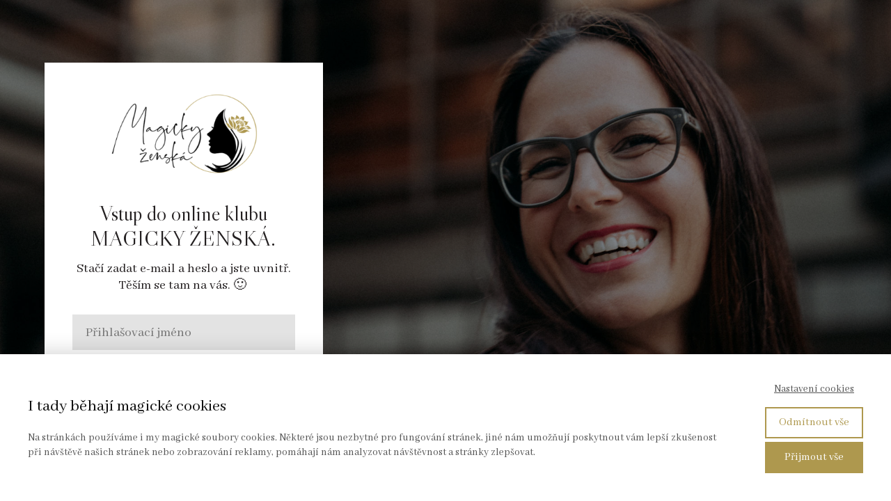

--- FILE ---
content_type: text/html; charset=UTF-8
request_url: https://magickyzenska.cz/klub-prihlaseni/?redirect_to=https%3A%2F%2Fmagickyzenska.cz%2Fklub-obsah%2Fprosinec-2020%2F2-tyden%2F
body_size: 18301
content:
<!DOCTYPE html>
<html lang="cs">
	<head>
		<meta charset="UTF-8"/>
		<meta http-equiv="X-UA-Compatible" content="IE=edge"/>
		<meta name="viewport" content="width=device-width, initial-scale=1">
		<title>Klub přihlášení | Magicky ženská</title>

		<meta name='robots' content='max-image-preview:large' />
<script type='application/javascript'  id='pys-version-script'>console.log('PixelYourSite Free version 11.1.4.1');</script>
<link rel="alternate" type="application/rss+xml" title="Magicky ženská &raquo; RSS komentářů pro Klub přihlášení" href="https://magickyzenska.cz/klub-prihlaseni/feed/" />
<link rel='stylesheet' id='sbi_styles-css' href='https://magickyzenska.cz/wp-content/plugins/instagram-feed/css/sbi-styles.min.css?ver=6.10.0' type='text/css' media='all' />
<style id='wp-emoji-styles-inline-css' type='text/css'>

	img.wp-smiley, img.emoji {
		display: inline !important;
		border: none !important;
		box-shadow: none !important;
		height: 1em !important;
		width: 1em !important;
		margin: 0 0.07em !important;
		vertical-align: -0.1em !important;
		background: none !important;
		padding: 0 !important;
	}
/*# sourceURL=wp-emoji-styles-inline-css */
</style>
<link rel='stylesheet' id='mioweb_content_css-css' href='https://magickyzenska.cz/wp-content/themes/mioweb3/modules/mioweb/css/content.css?ver=1761194303' type='text/css' media='all' />
<link rel='stylesheet' id='wpdiscuz-frontend-css-css' href='https://magickyzenska.cz/wp-content/plugins/wpdiscuz/themes/default/style.css?ver=7.6.38' type='text/css' media='all' />
<style id='wpdiscuz-frontend-css-inline-css' type='text/css'>
 #wpdcom .wpd-blog-administrator .wpd-comment-label{color:#ffffff;background-color:#00B38F;border:none}#wpdcom .wpd-blog-administrator .wpd-comment-author, #wpdcom .wpd-blog-administrator .wpd-comment-author a{color:#00B38F}#wpdcom.wpd-layout-1 .wpd-comment .wpd-blog-administrator .wpd-avatar img{border-color:#00B38F}#wpdcom.wpd-layout-2 .wpd-comment.wpd-reply .wpd-comment-wrap.wpd-blog-administrator{border-left:3px solid #00B38F}#wpdcom.wpd-layout-2 .wpd-comment .wpd-blog-administrator .wpd-avatar img{border-bottom-color:#00B38F}#wpdcom.wpd-layout-3 .wpd-blog-administrator .wpd-comment-subheader{border-top:1px dashed #00B38F}#wpdcom.wpd-layout-3 .wpd-reply .wpd-blog-administrator .wpd-comment-right{border-left:1px solid #00B38F}#wpdcom .wpd-blog-editor .wpd-comment-label{color:#ffffff;background-color:#00B38F;border:none}#wpdcom .wpd-blog-editor .wpd-comment-author, #wpdcom .wpd-blog-editor .wpd-comment-author a{color:#00B38F}#wpdcom.wpd-layout-1 .wpd-comment .wpd-blog-editor .wpd-avatar img{border-color:#00B38F}#wpdcom.wpd-layout-2 .wpd-comment.wpd-reply .wpd-comment-wrap.wpd-blog-editor{border-left:3px solid #00B38F}#wpdcom.wpd-layout-2 .wpd-comment .wpd-blog-editor .wpd-avatar img{border-bottom-color:#00B38F}#wpdcom.wpd-layout-3 .wpd-blog-editor .wpd-comment-subheader{border-top:1px dashed #00B38F}#wpdcom.wpd-layout-3 .wpd-reply .wpd-blog-editor .wpd-comment-right{border-left:1px solid #00B38F}#wpdcom .wpd-blog-author .wpd-comment-label{color:#ffffff;background-color:#7a6317;border:none}#wpdcom .wpd-blog-author .wpd-comment-author, #wpdcom .wpd-blog-author .wpd-comment-author a{color:#7a6317}#wpdcom.wpd-layout-1 .wpd-comment .wpd-blog-author .wpd-avatar img{border-color:#7a6317}#wpdcom.wpd-layout-2 .wpd-comment .wpd-blog-author .wpd-avatar img{border-bottom-color:#7a6317}#wpdcom.wpd-layout-3 .wpd-blog-author .wpd-comment-subheader{border-top:1px dashed #7a6317}#wpdcom.wpd-layout-3 .wpd-reply .wpd-blog-author .wpd-comment-right{border-left:1px solid #7a6317}#wpdcom .wpd-blog-contributor .wpd-comment-label{color:#ffffff;background-color:#00B38F;border:none}#wpdcom .wpd-blog-contributor .wpd-comment-author, #wpdcom .wpd-blog-contributor .wpd-comment-author a{color:#00B38F}#wpdcom.wpd-layout-1 .wpd-comment .wpd-blog-contributor .wpd-avatar img{border-color:#00B38F}#wpdcom.wpd-layout-2 .wpd-comment .wpd-blog-contributor .wpd-avatar img{border-bottom-color:#00B38F}#wpdcom.wpd-layout-3 .wpd-blog-contributor .wpd-comment-subheader{border-top:1px dashed #00B38F}#wpdcom.wpd-layout-3 .wpd-reply .wpd-blog-contributor .wpd-comment-right{border-left:1px solid #00B38F}#wpdcom .wpd-blog-subscriber .wpd-comment-label{color:#ffffff;background-color:#00B38F;border:none}#wpdcom .wpd-blog-subscriber .wpd-comment-author, #wpdcom .wpd-blog-subscriber .wpd-comment-author a{color:#00B38F}#wpdcom.wpd-layout-2 .wpd-comment .wpd-blog-subscriber .wpd-avatar img{border-bottom-color:#00B38F}#wpdcom.wpd-layout-3 .wpd-blog-subscriber .wpd-comment-subheader{border-top:1px dashed #00B38F}#wpdcom .wpd-blog-member .wpd-comment-label{color:#ffffff;background-color:#7a6317;border:none}#wpdcom .wpd-blog-member .wpd-comment-author, #wpdcom .wpd-blog-member .wpd-comment-author a{color:#7a6317}#wpdcom.wpd-layout-1 .wpd-comment .wpd-blog-member .wpd-avatar img{border-color:#7a6317}#wpdcom.wpd-layout-2 .wpd-comment .wpd-blog-member .wpd-avatar img{border-bottom-color:#7a6317}#wpdcom.wpd-layout-3 .wpd-blog-member .wpd-comment-subheader{border-top:1px dashed #7a6317}#wpdcom.wpd-layout-3 .wpd-reply .wpd-blog-member .wpd-comment-right{border-left:1px solid #7a6317}#wpdcom .wpd-blog-post_author .wpd-comment-label{color:#ffffff;background-color:#00B38F;border:none}#wpdcom .wpd-blog-post_author .wpd-comment-author, #wpdcom .wpd-blog-post_author .wpd-comment-author a{color:#00B38F}#wpdcom .wpd-blog-post_author .wpd-avatar img{border-color:#00B38F}#wpdcom.wpd-layout-1 .wpd-comment .wpd-blog-post_author .wpd-avatar img{border-color:#00B38F}#wpdcom.wpd-layout-2 .wpd-comment.wpd-reply .wpd-comment-wrap.wpd-blog-post_author{border-left:3px solid #00B38F}#wpdcom.wpd-layout-2 .wpd-comment .wpd-blog-post_author .wpd-avatar img{border-bottom-color:#00B38F}#wpdcom.wpd-layout-3 .wpd-blog-post_author .wpd-comment-subheader{border-top:1px dashed #00B38F}#wpdcom.wpd-layout-3 .wpd-reply .wpd-blog-post_author .wpd-comment-right{border-left:1px solid #00B38F}#wpdcom .wpd-blog-guest .wpd-comment-label{color:#ffffff;background-color:#00B38F;border:none}#wpdcom .wpd-blog-guest .wpd-comment-author, #wpdcom .wpd-blog-guest .wpd-comment-author a{color:#00B38F}#wpdcom.wpd-layout-3 .wpd-blog-guest .wpd-comment-subheader{border-top:1px dashed #00B38F}#comments, #respond, .comments-area, #wpdcom{}#wpdcom .ql-editor > *{color:#777777}#wpdcom .ql-editor::before{}#wpdcom .ql-toolbar{border:1px solid #DDDDDD;border-top:none}#wpdcom .ql-container{border:1px solid #DDDDDD;border-bottom:none}#wpdcom .wpd-form-row .wpdiscuz-item input[type="text"], #wpdcom .wpd-form-row .wpdiscuz-item input[type="email"], #wpdcom .wpd-form-row .wpdiscuz-item input[type="url"], #wpdcom .wpd-form-row .wpdiscuz-item input[type="color"], #wpdcom .wpd-form-row .wpdiscuz-item input[type="date"], #wpdcom .wpd-form-row .wpdiscuz-item input[type="datetime"], #wpdcom .wpd-form-row .wpdiscuz-item input[type="datetime-local"], #wpdcom .wpd-form-row .wpdiscuz-item input[type="month"], #wpdcom .wpd-form-row .wpdiscuz-item input[type="number"], #wpdcom .wpd-form-row .wpdiscuz-item input[type="time"], #wpdcom textarea, #wpdcom select{border:1px solid #DDDDDD;color:#777777}#wpdcom .wpd-form-row .wpdiscuz-item textarea{border:1px solid #DDDDDD}#wpdcom input::placeholder, #wpdcom textarea::placeholder, #wpdcom input::-moz-placeholder, #wpdcom textarea::-webkit-input-placeholder{}#wpdcom .wpd-comment-text{color:#777777}#wpdcom .wpd-thread-head .wpd-thread-info{border-bottom:2px solid #7a6317}#wpdcom .wpd-thread-head .wpd-thread-info.wpd-reviews-tab svg{fill:#7a6317}#wpdcom .wpd-thread-head .wpdiscuz-user-settings{border-bottom:2px solid #7a6317}#wpdcom .wpd-thread-head .wpdiscuz-user-settings:hover{color:#7a6317}#wpdcom .wpd-comment .wpd-follow-link:hover{color:#7a6317}#wpdcom .wpd-comment-status .wpd-sticky{color:#7a6317}#wpdcom .wpd-thread-filter .wpdf-active{color:#7a6317;border-bottom-color:#7a6317}#wpdcom .wpd-comment-info-bar{border:1px dashed #958346;background:#f2f0e8}#wpdcom .wpd-comment-info-bar .wpd-current-view i{color:#7a6317}#wpdcom .wpd-filter-view-all:hover{background:#7a6317}#wpdcom .wpdiscuz-item .wpdiscuz-rating > label{color:#DDDDDD}#wpdcom .wpdiscuz-item .wpdiscuz-rating:not(:checked) > label:hover, .wpdiscuz-rating:not(:checked) > label:hover ~ label{}#wpdcom .wpdiscuz-item .wpdiscuz-rating > input ~ label:hover, #wpdcom .wpdiscuz-item .wpdiscuz-rating > input:not(:checked) ~ label:hover ~ label, #wpdcom .wpdiscuz-item .wpdiscuz-rating > input:not(:checked) ~ label:hover ~ label{color:#FFED85}#wpdcom .wpdiscuz-item .wpdiscuz-rating > input:checked ~ label:hover, #wpdcom .wpdiscuz-item .wpdiscuz-rating > input:checked ~ label:hover, #wpdcom .wpdiscuz-item .wpdiscuz-rating > label:hover ~ input:checked ~ label, #wpdcom .wpdiscuz-item .wpdiscuz-rating > input:checked + label:hover ~ label, #wpdcom .wpdiscuz-item .wpdiscuz-rating > input:checked ~ label:hover ~ label, .wpd-custom-field .wcf-active-star, #wpdcom .wpdiscuz-item .wpdiscuz-rating > input:checked ~ label{color:#FFD700}#wpd-post-rating .wpd-rating-wrap .wpd-rating-stars svg .wpd-star{fill:#DDDDDD}#wpd-post-rating .wpd-rating-wrap .wpd-rating-stars svg .wpd-active{fill:#FFD700}#wpd-post-rating .wpd-rating-wrap .wpd-rate-starts svg .wpd-star{fill:#DDDDDD}#wpd-post-rating .wpd-rating-wrap .wpd-rate-starts:hover svg .wpd-star{fill:#FFED85}#wpd-post-rating.wpd-not-rated .wpd-rating-wrap .wpd-rate-starts svg:hover ~ svg .wpd-star{fill:#DDDDDD}.wpdiscuz-post-rating-wrap .wpd-rating .wpd-rating-wrap .wpd-rating-stars svg .wpd-star{fill:#DDDDDD}.wpdiscuz-post-rating-wrap .wpd-rating .wpd-rating-wrap .wpd-rating-stars svg .wpd-active{fill:#FFD700}#wpdcom .wpd-comment .wpd-follow-active{color:#ff7a00}#wpdcom .page-numbers{color:#555;border:#555 1px solid}#wpdcom span.current{background:#555}#wpdcom.wpd-layout-1 .wpd-new-loaded-comment > .wpd-comment-wrap > .wpd-comment-right{background:#FFFAD6}#wpdcom.wpd-layout-2 .wpd-new-loaded-comment.wpd-comment > .wpd-comment-wrap > .wpd-comment-right{background:#FFFAD6}#wpdcom.wpd-layout-2 .wpd-new-loaded-comment.wpd-comment.wpd-reply > .wpd-comment-wrap > .wpd-comment-right{background:transparent}#wpdcom.wpd-layout-2 .wpd-new-loaded-comment.wpd-comment.wpd-reply > .wpd-comment-wrap{background:#FFFAD6}#wpdcom.wpd-layout-3 .wpd-new-loaded-comment.wpd-comment > .wpd-comment-wrap > .wpd-comment-right{background:#FFFAD6}#wpdcom .wpd-follow:hover i, #wpdcom .wpd-unfollow:hover i, #wpdcom .wpd-comment .wpd-follow-active:hover i{color:#7a6317}#wpdcom .wpdiscuz-readmore{cursor:pointer;color:#7a6317}.wpd-custom-field .wcf-pasiv-star, #wpcomm .wpdiscuz-item .wpdiscuz-rating > label{color:#DDDDDD}.wpd-wrapper .wpd-list-item.wpd-active{border-top:3px solid #7a6317}#wpdcom.wpd-layout-2 .wpd-comment.wpd-reply.wpd-unapproved-comment .wpd-comment-wrap{border-left:3px solid #FFFAD6}#wpdcom.wpd-layout-3 .wpd-comment.wpd-reply.wpd-unapproved-comment .wpd-comment-right{border-left:1px solid #FFFAD6}#wpdcom .wpd-prim-button{background-color:#7a6317;color:#FFFFFF}#wpdcom .wpd_label__check i.wpdicon-on{color:#7a6317;border:1px solid #bdb18b}#wpd-bubble-wrapper #wpd-bubble-all-comments-count{color:#7a6317}#wpd-bubble-wrapper > div{background-color:#7a6317}#wpd-bubble-wrapper > #wpd-bubble #wpd-bubble-add-message{background-color:#7a6317}#wpd-bubble-wrapper > #wpd-bubble #wpd-bubble-add-message::before{border-left-color:#7a6317;border-right-color:#7a6317}#wpd-bubble-wrapper.wpd-right-corner > #wpd-bubble #wpd-bubble-add-message::before{border-left-color:#7a6317;border-right-color:#7a6317}.wpd-inline-icon-wrapper path.wpd-inline-icon-first{fill:#7a6317}.wpd-inline-icon-count{background-color:#7a6317}.wpd-inline-icon-count::before{border-right-color:#7a6317}.wpd-inline-form-wrapper::before{border-bottom-color:#7a6317}.wpd-inline-form-question{background-color:#7a6317}.wpd-inline-form{background-color:#7a6317}.wpd-last-inline-comments-wrapper{border-color:#7a6317}.wpd-last-inline-comments-wrapper::before{border-bottom-color:#7a6317}.wpd-last-inline-comments-wrapper .wpd-view-all-inline-comments{background:#7a6317}.wpd-last-inline-comments-wrapper .wpd-view-all-inline-comments:hover,.wpd-last-inline-comments-wrapper .wpd-view-all-inline-comments:active,.wpd-last-inline-comments-wrapper .wpd-view-all-inline-comments:focus{background-color:#7a6317}#wpdcom .ql-snow .ql-tooltip[data-mode="link"]::before{content:"Zadejte odkaz:"}#wpdcom .ql-snow .ql-tooltip.ql-editing a.ql-action::after{content:"Uložit"}.comments-area{width:auto}
/*# sourceURL=wpdiscuz-frontend-css-inline-css */
</style>
<link rel='stylesheet' id='wpdiscuz-fa-css' href='https://magickyzenska.cz/wp-content/plugins/wpdiscuz/assets/third-party/font-awesome-5.13.0/css/fa.min.css?ver=7.6.38' type='text/css' media='all' />
<link rel='stylesheet' id='quill-css-css' href='https://magickyzenska.cz/wp-content/plugins/wpdiscuz/assets/third-party/quill/quill.snow.css?ver=1.3.6' type='text/css' media='all' />
<link rel='stylesheet' id='wpdiscuz-mu-css-css' href='https://magickyzenska.cz/wp-content/plugins/wpdiscuz/assets/css/wpdiscuz-mu-frontend.css?ver=6.9' type='text/css' media='all' />
<link rel='stylesheet' id='wpdiscuz-user-content-css-css' href='https://magickyzenska.cz/wp-content/plugins/wpdiscuz/assets/css/wpdiscuz-user-content.css?ver=7.6.38' type='text/css' media='all' />
<link rel='stylesheet' id='ve-content-style-css' href='https://magickyzenska.cz/wp-content/themes/mioweb3/style.css?ver=1761194303' type='text/css' media='all' />
<script type="text/javascript" id="jquery-core-js-extra">
/* <![CDATA[ */
var pysFacebookRest = {"restApiUrl":"https://magickyzenska.cz/wp-json/pys-facebook/v1/event","debug":""};
//# sourceURL=jquery-core-js-extra
/* ]]> */
</script>
<script type="text/javascript" src="https://magickyzenska.cz/wp-includes/js/jquery/jquery.min.js?ver=3.7.1" id="jquery-core-js"></script>
<script type="text/javascript" src="https://magickyzenska.cz/wp-includes/js/jquery/jquery-migrate.min.js?ver=3.4.1" id="jquery-migrate-js"></script>
<script type="text/javascript" src="https://magickyzenska.cz/wp-content/plugins/pixelyoursite/dist/scripts/jquery.bind-first-0.2.3.min.js?ver=0.2.3" id="jquery-bind-first-js"></script>
<script type="text/javascript" src="https://magickyzenska.cz/wp-content/plugins/pixelyoursite/dist/scripts/js.cookie-2.1.3.min.js?ver=2.1.3" id="js-cookie-pys-js"></script>
<script type="text/javascript" src="https://magickyzenska.cz/wp-content/plugins/pixelyoursite/dist/scripts/tld.min.js?ver=2.3.1" id="js-tld-js"></script>
<script type="text/javascript" id="pys-js-extra">
/* <![CDATA[ */
var pysOptions = {"staticEvents":{"facebook":{"init_event":[{"delay":0,"type":"static","ajaxFire":false,"name":"PageView","pixelIds":["672542603732762"],"eventID":"124fdc28-52ed-4019-817f-8cb083905527","params":{"page_title":"Klub p\u0159ihl\u00e1\u0161en\u00ed","post_type":"page","post_id":32400,"plugin":"PixelYourSite","user_role":"guest","event_url":"magickyzenska.cz/klub-prihlaseni/"},"e_id":"init_event","ids":[],"hasTimeWindow":false,"timeWindow":0,"woo_order":"","edd_order":""}]}},"dynamicEvents":[],"triggerEvents":[],"triggerEventTypes":[],"facebook":{"pixelIds":["672542603732762"],"advancedMatching":{"external_id":"cfebadfbffeddcedcdedf"},"advancedMatchingEnabled":true,"removeMetadata":false,"wooVariableAsSimple":false,"serverApiEnabled":true,"wooCRSendFromServer":false,"send_external_id":null,"enabled_medical":false,"do_not_track_medical_param":["event_url","post_title","page_title","landing_page","content_name","categories","category_name","tags"],"meta_ldu":false},"debug":"","siteUrl":"https://magickyzenska.cz","ajaxUrl":"https://magickyzenska.cz/wp-admin/admin-ajax.php","ajax_event":"a961c16cbc","enable_remove_download_url_param":"1","cookie_duration":"7","last_visit_duration":"60","enable_success_send_form":"","ajaxForServerEvent":"1","ajaxForServerStaticEvent":"1","useSendBeacon":"1","send_external_id":"1","external_id_expire":"180","track_cookie_for_subdomains":"1","google_consent_mode":"1","gdpr":{"ajax_enabled":false,"all_disabled_by_api":false,"facebook_disabled_by_api":false,"analytics_disabled_by_api":false,"google_ads_disabled_by_api":false,"pinterest_disabled_by_api":false,"bing_disabled_by_api":false,"reddit_disabled_by_api":false,"externalID_disabled_by_api":false,"facebook_prior_consent_enabled":true,"analytics_prior_consent_enabled":true,"google_ads_prior_consent_enabled":null,"pinterest_prior_consent_enabled":true,"bing_prior_consent_enabled":true,"cookiebot_integration_enabled":false,"cookiebot_facebook_consent_category":"marketing","cookiebot_analytics_consent_category":"statistics","cookiebot_tiktok_consent_category":"marketing","cookiebot_google_ads_consent_category":"marketing","cookiebot_pinterest_consent_category":"marketing","cookiebot_bing_consent_category":"marketing","consent_magic_integration_enabled":false,"real_cookie_banner_integration_enabled":false,"cookie_notice_integration_enabled":false,"cookie_law_info_integration_enabled":false,"analytics_storage":{"enabled":true,"value":"granted","filter":false},"ad_storage":{"enabled":true,"value":"granted","filter":false},"ad_user_data":{"enabled":true,"value":"granted","filter":false},"ad_personalization":{"enabled":true,"value":"granted","filter":false}},"cookie":{"disabled_all_cookie":false,"disabled_start_session_cookie":false,"disabled_advanced_form_data_cookie":false,"disabled_landing_page_cookie":false,"disabled_first_visit_cookie":false,"disabled_trafficsource_cookie":false,"disabled_utmTerms_cookie":false,"disabled_utmId_cookie":false},"tracking_analytics":{"TrafficSource":"direct","TrafficLanding":"undefined","TrafficUtms":[],"TrafficUtmsId":[]},"GATags":{"ga_datalayer_type":"default","ga_datalayer_name":"dataLayerPYS"},"woo":{"enabled":false},"edd":{"enabled":false},"cache_bypass":"1765199923"};
//# sourceURL=pys-js-extra
/* ]]> */
</script>
<script type="text/javascript" src="https://magickyzenska.cz/wp-content/plugins/pixelyoursite/dist/scripts/public.js?ver=11.1.4.1" id="pys-js"></script>
<link rel='shortlink' href='https://magickyzenska.cz/?p=32400' />
<link rel="icon" type="image/png" href="https://magickyzenska.cz/wp-content/uploads/2020/10/magicky-zenska-favicon-4.png"><link rel="apple-touch-icon" href="https://magickyzenska.cz/wp-content/uploads/2020/10/magicky-zenska-favicon-4.png"><meta property="og:title" content="Klub přihlášení  "/><meta property="og:image" content="https://magickyzenska.cz/wp-content/uploads/2020/10/magicky-zenska-uvod-banner-fb.jpg"/><meta property="og:url" content="https://magickyzenska.cz/klub-prihlaseni/"/><meta property="og:site_name" content="Magicky ženská"/><meta property="og:locale" content="cs_CZ"/><meta name="google-site-verification" content="gcw5pHGA-u7U5dxvf6Oq2PGR8cJVeomiLVk8WBdDFoQ"/><link rel="canonical" href="https://magickyzenska.cz/klub-prihlaseni/"/><script type="text/javascript">
		var ajaxurl = "/wp-admin/admin-ajax.php";
		var locale = "cs_CZ";
		var template_directory_uri = "https://magickyzenska.cz/wp-content/themes/mioweb3";
		</script><link id="mw_gf_Libre_Caslon_Display" href="https://fonts.googleapis.com/css?family=Libre+Caslon+Display:ital,0,400,400,700&subset=latin,latin-ext&display=swap" rel="stylesheet" type="text/css"><link id="mw_gf_Abhaya_Libre" href="https://fonts.googleapis.com/css?family=Abhaya+Libre:400,700&subset=latin,latin-ext&display=swap" rel="stylesheet" type="text/css"><link id="mw_gf_Libre_Caslon_Text" href="https://fonts.googleapis.com/css?family=Libre+Caslon+Text:400,700&subset=latin,latin-ext&display=swap" rel="stylesheet" type="text/css"><style></style><style>#row_0.row_text_custom{}#row_0{background: rgba(235, 235, 235, 1);}#row_0.row_padding_custom{padding-top:50px;padding-bottom:50px;}#row_0 .row_background_container{background-image: url(https://magickyzenska.cz/wp-content/uploads/2020/09/magicky-zenska-michala-merinska-foto-19.jpg);background-position: 35% 0%;background-repeat: no-repeat;}#row_0 .row_background_container .background_overlay{background-color:rgba(0, 0, 0, 0.4);}#element_sub_0_0_0_0_0 > .element_content{--element-max-width:223px;--default-max-width:956px;}#element_sub_0_0_0_0_0 .element_image_overlay_icon_container{background-color:rgba(0,0,0,0.3);}#element_sub_0_0_0_0_0 .element_image_container img{object-position:50% 50%;}#element_sub_0_0_0_0_0 .mw_image_ratio{padding-bottom:57.949790794979%;}#element_sub_0_0_0_0_1 > .element_content{--element-bottom-padding:13px;}#element_sub_0_0_0_0_1 .ve_title{font-size: 30px;font-family: 'Libre Caslon Display';font-weight: ital,0,400;line-height: 1.2;}#element_sub_0_0_0_0_2 > .element_content{}#element_sub_0_0_0_0_2 .in_element_content{}#element_sub_0_0_0_0_2 .element_text_style_2{background:rgba(232,232,232,1);}#element_sub_0_0_0_0_3 > .element_content{}#element_sub_0_0_0_0_3 .ve_form_field{background-color:#e3e3e3;}#element_sub_0_0_0_0_3 .ve_content_button.ve_content_button_size_custom{font-size:18px;}#element_0_0_0 > .element_content{--element-max-width:400px;}#element_0_0_0 .ve_content_block{background-color:rgba(255, 255, 255, 1);border: 0px solid #d1d1d1;}#element_0_0_0 .ve_content_block_content{padding:40px;}#element_0_0_0 .mw_expand_more{padding-bottom:40px;}#element_0_0_0 .ve_content_block_title{font-size: 20px;text-align: center;border-bottom:1px solid rgba(0,0,0,0.2);}.ve_content_button_style_basic{font-family: 'Abhaya Libre';font-weight: 400;color:#ffffff;background: rgba(174, 152, 78, 1);-moz-border-radius: 0px;-webkit-border-radius: 0px;-khtml-border-radius: 0px;border-radius: 0px;padding: calc(1em - 0px) 1.3em calc(1em - 0px) 1.3em;}.ve_content_button_style_basic .ve_button_subtext{}.ve_content_button_style_basic:hover{color:#ffffff;background: #8b7a3e;}.ve_content_button_style_inverse{color:#ffffff;-moz-border-radius: 8px;-webkit-border-radius: 8px;-khtml-border-radius: 8px;border-radius: 8px;border-color:#ffffff;padding: calc(1.1em - 2px) 1.8em calc(1.1em - 2px) 1.8em;}.ve_content_button_style_inverse .ve_button_subtext{}.ve_content_button_style_inverse:hover{color:#ffffff;background: rgba(235, 30, 71, 1);border-color:#eb1e47;}.ve_content_button_style_1{font-family: 'Abhaya Libre';font-weight: 400;color:#ffffff;background: rgba(189, 89, 91, 1);-moz-border-radius: 0px;-webkit-border-radius: 0px;-khtml-border-radius: 0px;border-radius: 0px;padding: calc(1em - 0px) 1.3em calc(1em - 0px) 1.3em;}.ve_content_button_style_1 .ve_button_subtext{}.ve_content_button_style_1:hover{color:#ffffff;background: #974749;}.ve_content_button_style_2{font-family: 'Abhaya Libre';font-weight: 400;color:#121212;background: rgba(255, 204, 0, 1);-moz-border-radius: 8px;-webkit-border-radius: 8px;-khtml-border-radius: 8px;border-radius: 8px;padding: calc(0.9em - 0px) 2.6em calc(0.9em - 0px) 2.6em;}.ve_content_button_style_2 .ve_button_subtext{}.ve_content_button_style_3{font-family: 'Abhaya Libre';font-weight: 400;color:#ffffff;background: linear-gradient(to bottom, rgba(173, 151, 79, 1) 0%, rgba(173, 151, 79, 1) 100%) no-repeat border-box;-moz-border-radius: 6px;-webkit-border-radius: 6px;-khtml-border-radius: 6px;border-radius: 6px;padding: calc(0.5em - 2px) 3em calc(0.5em - 2px) 3em;}.ve_content_button_style_3 .ve_button_subtext{}.ve_content_button_style_4{font-family: 'Abhaya Libre';font-weight: 700;color:#ffffff;background: rgba(190, 53, 56, 1);-moz-border-radius: 8px;-webkit-border-radius: 8px;-khtml-border-radius: 8px;border-radius: 8px;padding: calc(1em - 0px) 1.2em calc(1em - 0px) 1.2em;}.ve_content_button_style_4 .ve_button_subtext{}.ve_content_button_style_4:hover{color:#ffffff;background: #982a2d;}.ve_content_button_style_5{font-family: 'Abhaya Libre';font-weight: 400;color:#ffffff;background: rgba(174, 152, 78, 1);-moz-border-radius: 0px;-webkit-border-radius: 0px;-khtml-border-radius: 0px;border-radius: 0px;padding: calc(1em - 1px) 1.3em calc(1em - 1px) 1.3em;}.ve_content_button_style_5 .ve_button_subtext{}.ve_content_button_style_5:hover{color:#ffffff;background: #8b7a3e;}.ve_content_button_style_6{font-family: 'Abhaya Libre';font-weight: 400;color:#ffffff;background: rgba(189, 89, 91, 1);-moz-border-radius: 0px;-webkit-border-radius: 0px;-khtml-border-radius: 0px;border-radius: 0px;padding: calc(1em - 1px) 1.3em calc(1em - 1px) 1.3em;}.ve_content_button_style_6 .ve_button_subtext{}.ve_content_button_style_6:hover{color:#ffffff;background: #974749;}.ve_content_button_style_7{font-family: 'Abhaya Libre';font-weight: 400;color:#ffffff;background: rgba(235, 30, 71, 1);-moz-border-radius: 0px;-webkit-border-radius: 0px;-khtml-border-radius: 0px;border-radius: 0px;padding: calc(1em - 1px) 0.8em calc(1em - 1px) 0.8em;}.ve_content_button_style_7 .ve_button_subtext{}.ve_content_button_style_7:hover{color:#ffffff;background: #bc1839;}.ve_content_button_style_8{font-family: 'Abhaya Libre';font-weight: 400;color:#ffffff;background: rgba(174, 152, 78, 1);-moz-border-radius: 0px;-webkit-border-radius: 0px;-khtml-border-radius: 0px;border-radius: 0px;padding: calc(1em - 1px) 0.7em calc(1em - 1px) 0.7em;}.ve_content_button_style_8 .ve_button_subtext{}.ve_content_button_style_8:hover{color:#ffffff;background: #8b7a3e;}.ve_content_button_style_9{color:#ae984e;-moz-border-radius: 0px;-webkit-border-radius: 0px;-khtml-border-radius: 0px;border-radius: 0px;border-color:#ae984e;border-width:1px;padding: calc(0.7em - 1px) 0.8em calc(0.7em - 1px) 0.8em;}.ve_content_button_style_9 .ve_button_subtext{}.ve_content_button_style_9:hover{color:#7a6317;border-color:#7a6317;}.ve_content_button_style_10{font-family: 'Abhaya Libre';font-weight: 400;color:#ffffff;background: rgba(174, 152, 78, 1);-moz-border-radius: 0px;-webkit-border-radius: 0px;-khtml-border-radius: 0px;border-radius: 0px;padding: calc(1em - 0px) 1.3em calc(1em - 0px) 1.3em;}.ve_content_button_style_10 .ve_button_subtext{}.ve_content_button_style_10:hover{color:#ffffff;background: #8b7a3e;}.ve_content_button_style_11{font-family: 'Abhaya Libre';font-weight: 400;color:#ffffff;background: rgba(189, 89, 91, 1);-moz-border-radius: 0px;-webkit-border-radius: 0px;-khtml-border-radius: 0px;border-radius: 0px;padding: calc(1em - 0px) 1.3em calc(1em - 0px) 1.3em;}.ve_content_button_style_11 .ve_button_subtext{}.ve_content_button_style_11:hover{color:#ffffff;background: #974749;}:root{--shop-color:#d9abb3;--shop-color-hover:#c39aa1;}a.mws_product_title:hover,.mws_top_panel .mw_vertical_menu li a:hover,.mws_top_panel .mw_vertical_menu li a.mws_category_item_current,.mws_shipping_payment_detail,a.mws_shipping_payment_detail:hover,.mws_shop_order_content h2 span.point{color:#d9abb3;}.eshop_color_background,.add_tocart_button,.remove_fromcart_button,.mws_shop_order_content .mw_checkbox:checked,.mws_shop_order_content .mw_radio_button:checked::after,.mws_cart_navigation:after{background-color:#d9abb3;}a.eshop_color_background:hover, .add_tocart_button:hover, .mws_dropdown:hover .mws_dropdown_button, .mws_dropdown.mws_dropdown_opened .mws_dropdown_button{background-color:#c39aa1;}.eshop_color_svg_hover:hover svg{fill:#d9abb3;}.mws_product_variant_selector_type_lists .mws_product_variant_item.selected, .mws_product_variant_selector_type_images .mws_product_variant_item.selected, .mws_shop_order_content h2 span.point, .mws_shop_order_content .mw_checkbox:checked, .mws_shop_order_content .mw_radio_button:checked, .mws_form_quick .mw_checkbox:checked, .mws_form_quick .mw_radio_button:checked{border-color:#d9abb3;}.mws_single_product_container .mw_tabs{--mw-tab-active-color:#d9abb3;}.mws_cart_step_item_a span.arrow{border-left:8px solid #d9abb3;}.mws_shop_content .mws_product_list h3{}.mws_shop_content .mws_product_list .mws_price_vatincluded{}body{background-color:#faf5ef;font-size: 19px;font-family: 'Abhaya Libre';color: #231f20;font-weight: 400;line-height: 1.3;}.entry_content ul:not(.in_element_content) li{background-position-y:calc(0.65em - 13px);}.row_text_auto.light_color{color:#231f20;}.row_text_default{color:#231f20;}.row .light_color{color:#231f20;}.row .text_default{color:#231f20;}a{color:#bd595b;}.row_text_auto.light_color a:not(.ve_content_button){color:#bd595b;}.row_text_default a:not(.ve_content_button){color:#bd595b;}.row .ve_content_block.text_default a:not(.ve_content_button){color:#bd595b;}a:not(.ve_content_button):hover{color:#bd595b;}.row_text_auto.light_color a:not(.ve_content_button):hover{color:#bd595b;}.row_text_default a:not(.ve_content_button):hover{color:#bd595b;}.row .ve_content_block.text_default a:not(.ve_content_button):hover{color:#bd595b;}.row_text_auto.dark_color{color:#ffffff;}.row_text_invers{color:#ffffff;}.row .text_invers{color:#ffffff;}.row .dark_color:not(.text_default){color:#ffffff;}.blog_entry_content .dark_color:not(.text_default){color:#ffffff;}.row_text_auto.dark_color a:not(.ve_content_button){color:#ffffff;}.row .dark_color:not(.text_default) a:not(.ve_content_button){color:#ffffff;}.row_text_invers a:not(.ve_content_button){color:#ffffff;}.row .ve_content_block.text_invers a:not(.ve_content_button){color:#ffffff;}.row .light_color a:not(.ve_content_button){color:#bd595b;}.row .light_color a:not(.ve_content_button):hover{color:#bd595b;}.title_element_container,.mw_element_items_style_4 .mw_element_item:not(.dark_color) .title_element_container,.mw_element_items_style_7 .mw_element_item:not(.dark_color) .title_element_container,.in_features_element_4 .mw_feature:not(.dark_color) .title_element_container,.in_element_image_text_2 .el_it_text:not(.dark_color) .title_element_container,.in_element_image_text_3 .el_it_text:not(.dark_color) .title_element_container,.entry_content h1,.entry_content h2,.entry_content h3,.entry_content h4,.entry_content h5,.entry_content h6{font-family:Libre Caslon Display;font-weight:400;line-height:1.4;color:#7a6317;}.subtitle_element_container,.mw_element_items_style_4 .mw_element_item:not(.dark_color) .subtitle_element_container,.mw_element_items_style_7 .mw_element_item:not(.dark_color) .subtitle_element_container,.in_features_element_4 .mw_feature:not(.dark_color) .subtitle_element_container,.in_element_image_text_2 .el_it_text:not(.dark_color) .subtitle_element_container,.in_element_image_text_3 .el_it_text:not(.dark_color) .subtitle_element_container{font-family:Libre Caslon Text;font-weight:400;}.entry_content h1{font-size: 40px;color: #7a6317;}.entry_content h2{font-size: 35px;}.entry_content h3{font-size: 30px;}.entry_content h4{font-size: 25px;}.entry_content h5{font-size: 16px;}.entry_content h6{font-size: 16px;}.row_fix_width,.fix_width,.fixed_width_content .visual_content_main,.row_fixed,.fixed_width_page .visual_content_main,.fixed_width_page header,.fixed_width_page footer,.fixed_narrow_width_page #wrapper,#blog-container,.ve-header-type2 .header_nav_container{max-width:1200px;}@media screen and (max-width: 969px) {#row_0.row_padding_custom{}#element_sub_0_0_0_0_0 > .element_content{padding-top:0px;}#element_sub_0_0_0_0_1 > .element_content{padding-top:0px;}#element_sub_0_0_0_0_1 .ve_title{}#element_sub_0_0_0_0_2 > .element_content{padding-top:0px;}#element_sub_0_0_0_0_3 > .element_content{padding-top:0px;}#element_0_0_0 > .element_content{padding-top:0px;}}@media screen and (max-width: 767px) {#row_0.row_padding_custom{}#element_sub_0_0_0_0_0 > .element_content{padding-top:0px;}#element_sub_0_0_0_0_1 > .element_content{padding-top:0px;}#element_sub_0_0_0_0_1 .ve_title{}#element_sub_0_0_0_0_2 > .element_content{padding-top:0px;}#element_sub_0_0_0_0_3 > .element_content{padding-top:0px;}#element_0_0_0 > .element_content{padding-top:0px;}}</style><!-- Global site tag (gtag.js) - Google Analytics -->
			<script async src="https://www.googletagmanager.com/gtag/js?id=G-7WPSP16K33"></script>
			<script>
				window.dataLayer = window.dataLayer || [];
				
				function gtag(){dataLayer.push(arguments);}
				gtag('js', new Date());
				gtag('consent', 'default', {
				
				'ad_storage': 'denied',
				'ad_personalization': 'denied',
				'ad_user_data': 'denied',
				'analytics_storage': 'denied'
				});
				gtag('config', 'G-7WPSP16K33');
			</script><script type="text/javascript"> (function(funnel) { var insert = document.getElementsByTagName('script')[0], script = document.createElement('script'); script.addEventListener('load', function() { window.funnelytics.init(funnel, false); }); script.src = 'https://cdn.funnelytics.io/track.js'; script.type = 'text/javascript'; script.async = true; insert.parentNode.insertBefore(script, insert); })('50c1cc53-c512-4dbb-b139-de62e0f9557e'); </script><link rel="preconnect" href="https://fonts.googleapis.com">
<link rel="preconnect" href="https://fonts.gstatic.com" crossorigin>
<link href="https://fonts.googleapis.com/css2?family=Libre+Caslon+Text:ital@1&display=swap" rel="stylesheet"><script>
document.addEventListener('FapiSdkLoaded', function () {
	FAPI_CONVERSION.runConversion(function (fapiOrderData) {
		FAPI_CONVERSION.simpleFacebookPixelTransaction(fapiOrderData);
	});
});
</script><script src="https://form.fapi.cz/js/sdk/fapi.js"></script><style type="text/css" id="tve_global_variables">:root{--tcb-background-author-image:url(https://secure.gravatar.com/avatar/1f7a18a1f8a2569e199bccaa1ca47e435b631435805e3a17d972617a2521ddb0?s=256&d=mm&r=g);--tcb-background-user-image:url();--tcb-background-featured-image-thumbnail:url(https://magickyzenska.cz/wp-content/plugins/thrive-quiz-builder/tcb/editor/css/images/featured_image.png);}</style><style type="text/css" id="thrive-default-styles"></style>	<style id='global-styles-inline-css' type='text/css'>
:root{--wp--preset--aspect-ratio--square: 1;--wp--preset--aspect-ratio--4-3: 4/3;--wp--preset--aspect-ratio--3-4: 3/4;--wp--preset--aspect-ratio--3-2: 3/2;--wp--preset--aspect-ratio--2-3: 2/3;--wp--preset--aspect-ratio--16-9: 16/9;--wp--preset--aspect-ratio--9-16: 9/16;--wp--preset--color--black: #000000;--wp--preset--color--cyan-bluish-gray: #abb8c3;--wp--preset--color--white: #ffffff;--wp--preset--color--pale-pink: #f78da7;--wp--preset--color--vivid-red: #cf2e2e;--wp--preset--color--luminous-vivid-orange: #ff6900;--wp--preset--color--luminous-vivid-amber: #fcb900;--wp--preset--color--light-green-cyan: #7bdcb5;--wp--preset--color--vivid-green-cyan: #00d084;--wp--preset--color--pale-cyan-blue: #8ed1fc;--wp--preset--color--vivid-cyan-blue: #0693e3;--wp--preset--color--vivid-purple: #9b51e0;--wp--preset--gradient--vivid-cyan-blue-to-vivid-purple: linear-gradient(135deg,rgb(6,147,227) 0%,rgb(155,81,224) 100%);--wp--preset--gradient--light-green-cyan-to-vivid-green-cyan: linear-gradient(135deg,rgb(122,220,180) 0%,rgb(0,208,130) 100%);--wp--preset--gradient--luminous-vivid-amber-to-luminous-vivid-orange: linear-gradient(135deg,rgb(252,185,0) 0%,rgb(255,105,0) 100%);--wp--preset--gradient--luminous-vivid-orange-to-vivid-red: linear-gradient(135deg,rgb(255,105,0) 0%,rgb(207,46,46) 100%);--wp--preset--gradient--very-light-gray-to-cyan-bluish-gray: linear-gradient(135deg,rgb(238,238,238) 0%,rgb(169,184,195) 100%);--wp--preset--gradient--cool-to-warm-spectrum: linear-gradient(135deg,rgb(74,234,220) 0%,rgb(151,120,209) 20%,rgb(207,42,186) 40%,rgb(238,44,130) 60%,rgb(251,105,98) 80%,rgb(254,248,76) 100%);--wp--preset--gradient--blush-light-purple: linear-gradient(135deg,rgb(255,206,236) 0%,rgb(152,150,240) 100%);--wp--preset--gradient--blush-bordeaux: linear-gradient(135deg,rgb(254,205,165) 0%,rgb(254,45,45) 50%,rgb(107,0,62) 100%);--wp--preset--gradient--luminous-dusk: linear-gradient(135deg,rgb(255,203,112) 0%,rgb(199,81,192) 50%,rgb(65,88,208) 100%);--wp--preset--gradient--pale-ocean: linear-gradient(135deg,rgb(255,245,203) 0%,rgb(182,227,212) 50%,rgb(51,167,181) 100%);--wp--preset--gradient--electric-grass: linear-gradient(135deg,rgb(202,248,128) 0%,rgb(113,206,126) 100%);--wp--preset--gradient--midnight: linear-gradient(135deg,rgb(2,3,129) 0%,rgb(40,116,252) 100%);--wp--preset--font-size--small: 13px;--wp--preset--font-size--medium: 20px;--wp--preset--font-size--large: 36px;--wp--preset--font-size--x-large: 42px;--wp--preset--spacing--20: 0.44rem;--wp--preset--spacing--30: 0.67rem;--wp--preset--spacing--40: 1rem;--wp--preset--spacing--50: 1.5rem;--wp--preset--spacing--60: 2.25rem;--wp--preset--spacing--70: 3.38rem;--wp--preset--spacing--80: 5.06rem;--wp--preset--shadow--natural: 6px 6px 9px rgba(0, 0, 0, 0.2);--wp--preset--shadow--deep: 12px 12px 50px rgba(0, 0, 0, 0.4);--wp--preset--shadow--sharp: 6px 6px 0px rgba(0, 0, 0, 0.2);--wp--preset--shadow--outlined: 6px 6px 0px -3px rgb(255, 255, 255), 6px 6px rgb(0, 0, 0);--wp--preset--shadow--crisp: 6px 6px 0px rgb(0, 0, 0);}:where(.is-layout-flex){gap: 0.5em;}:where(.is-layout-grid){gap: 0.5em;}body .is-layout-flex{display: flex;}.is-layout-flex{flex-wrap: wrap;align-items: center;}.is-layout-flex > :is(*, div){margin: 0;}body .is-layout-grid{display: grid;}.is-layout-grid > :is(*, div){margin: 0;}:where(.wp-block-columns.is-layout-flex){gap: 2em;}:where(.wp-block-columns.is-layout-grid){gap: 2em;}:where(.wp-block-post-template.is-layout-flex){gap: 1.25em;}:where(.wp-block-post-template.is-layout-grid){gap: 1.25em;}.has-black-color{color: var(--wp--preset--color--black) !important;}.has-cyan-bluish-gray-color{color: var(--wp--preset--color--cyan-bluish-gray) !important;}.has-white-color{color: var(--wp--preset--color--white) !important;}.has-pale-pink-color{color: var(--wp--preset--color--pale-pink) !important;}.has-vivid-red-color{color: var(--wp--preset--color--vivid-red) !important;}.has-luminous-vivid-orange-color{color: var(--wp--preset--color--luminous-vivid-orange) !important;}.has-luminous-vivid-amber-color{color: var(--wp--preset--color--luminous-vivid-amber) !important;}.has-light-green-cyan-color{color: var(--wp--preset--color--light-green-cyan) !important;}.has-vivid-green-cyan-color{color: var(--wp--preset--color--vivid-green-cyan) !important;}.has-pale-cyan-blue-color{color: var(--wp--preset--color--pale-cyan-blue) !important;}.has-vivid-cyan-blue-color{color: var(--wp--preset--color--vivid-cyan-blue) !important;}.has-vivid-purple-color{color: var(--wp--preset--color--vivid-purple) !important;}.has-black-background-color{background-color: var(--wp--preset--color--black) !important;}.has-cyan-bluish-gray-background-color{background-color: var(--wp--preset--color--cyan-bluish-gray) !important;}.has-white-background-color{background-color: var(--wp--preset--color--white) !important;}.has-pale-pink-background-color{background-color: var(--wp--preset--color--pale-pink) !important;}.has-vivid-red-background-color{background-color: var(--wp--preset--color--vivid-red) !important;}.has-luminous-vivid-orange-background-color{background-color: var(--wp--preset--color--luminous-vivid-orange) !important;}.has-luminous-vivid-amber-background-color{background-color: var(--wp--preset--color--luminous-vivid-amber) !important;}.has-light-green-cyan-background-color{background-color: var(--wp--preset--color--light-green-cyan) !important;}.has-vivid-green-cyan-background-color{background-color: var(--wp--preset--color--vivid-green-cyan) !important;}.has-pale-cyan-blue-background-color{background-color: var(--wp--preset--color--pale-cyan-blue) !important;}.has-vivid-cyan-blue-background-color{background-color: var(--wp--preset--color--vivid-cyan-blue) !important;}.has-vivid-purple-background-color{background-color: var(--wp--preset--color--vivid-purple) !important;}.has-black-border-color{border-color: var(--wp--preset--color--black) !important;}.has-cyan-bluish-gray-border-color{border-color: var(--wp--preset--color--cyan-bluish-gray) !important;}.has-white-border-color{border-color: var(--wp--preset--color--white) !important;}.has-pale-pink-border-color{border-color: var(--wp--preset--color--pale-pink) !important;}.has-vivid-red-border-color{border-color: var(--wp--preset--color--vivid-red) !important;}.has-luminous-vivid-orange-border-color{border-color: var(--wp--preset--color--luminous-vivid-orange) !important;}.has-luminous-vivid-amber-border-color{border-color: var(--wp--preset--color--luminous-vivid-amber) !important;}.has-light-green-cyan-border-color{border-color: var(--wp--preset--color--light-green-cyan) !important;}.has-vivid-green-cyan-border-color{border-color: var(--wp--preset--color--vivid-green-cyan) !important;}.has-pale-cyan-blue-border-color{border-color: var(--wp--preset--color--pale-cyan-blue) !important;}.has-vivid-cyan-blue-border-color{border-color: var(--wp--preset--color--vivid-cyan-blue) !important;}.has-vivid-purple-border-color{border-color: var(--wp--preset--color--vivid-purple) !important;}.has-vivid-cyan-blue-to-vivid-purple-gradient-background{background: var(--wp--preset--gradient--vivid-cyan-blue-to-vivid-purple) !important;}.has-light-green-cyan-to-vivid-green-cyan-gradient-background{background: var(--wp--preset--gradient--light-green-cyan-to-vivid-green-cyan) !important;}.has-luminous-vivid-amber-to-luminous-vivid-orange-gradient-background{background: var(--wp--preset--gradient--luminous-vivid-amber-to-luminous-vivid-orange) !important;}.has-luminous-vivid-orange-to-vivid-red-gradient-background{background: var(--wp--preset--gradient--luminous-vivid-orange-to-vivid-red) !important;}.has-very-light-gray-to-cyan-bluish-gray-gradient-background{background: var(--wp--preset--gradient--very-light-gray-to-cyan-bluish-gray) !important;}.has-cool-to-warm-spectrum-gradient-background{background: var(--wp--preset--gradient--cool-to-warm-spectrum) !important;}.has-blush-light-purple-gradient-background{background: var(--wp--preset--gradient--blush-light-purple) !important;}.has-blush-bordeaux-gradient-background{background: var(--wp--preset--gradient--blush-bordeaux) !important;}.has-luminous-dusk-gradient-background{background: var(--wp--preset--gradient--luminous-dusk) !important;}.has-pale-ocean-gradient-background{background: var(--wp--preset--gradient--pale-ocean) !important;}.has-electric-grass-gradient-background{background: var(--wp--preset--gradient--electric-grass) !important;}.has-midnight-gradient-background{background: var(--wp--preset--gradient--midnight) !important;}.has-small-font-size{font-size: var(--wp--preset--font-size--small) !important;}.has-medium-font-size{font-size: var(--wp--preset--font-size--medium) !important;}.has-large-font-size{font-size: var(--wp--preset--font-size--large) !important;}.has-x-large-font-size{font-size: var(--wp--preset--font-size--x-large) !important;}
/*# sourceURL=global-styles-inline-css */
</style>
<link rel='stylesheet' id='member_content_css-css' href='https://magickyzenska.cz/wp-content/themes/mioweb3/modules/member/css/content.css?ver=1761194303' type='text/css' media='all' />
<link rel='stylesheet' id='smash-balloon-editor-css-css' href='https://magickyzenska.cz/wp-content/plugins/thrive-quiz-builder/tcb/inc/smash-balloon/css/main.css?ver=6.9' type='text/css' media='' />
</head>
<body class="wp-singular page-template-default page page-id-32400 wp-theme-mioweb3 ve_list_style1 desktop_view">
<div id="wrapper">
<header></header><div class="visual_content  visual_content_main "><div id="row_0" class="row row_basic row_content row_basic ve_valign_center row_height_full row_padding_big row_text_auto dark_color" ><div class="row_background_container background_container  background_cover"><div class="background_overlay"></div></div><div class="row_fix_width"><div class="col col-one col-first col-last"><div  id="element_0_0_0"  class="element_container box_element_container  subelement_container"><div  class="element_content element_align_left"><div class="ve_content_block light_color text_auto"><div class="background_overlay"></div><div class="subcol subcol-first ve_content_block_content"><div  id="element_sub_0_0_0_0_0"  class="element_container image_element_container "><div  class="element_content element_align_center"><div class="element_image element_image_1 ve_center "><div class="element_image_container  element_image_container_png" ><div class=" mw_image_ratio"><img width="297" height="172" src="https://magickyzenska.cz/wp-content/uploads/2020/09/magicky-zenska-logo-01-297x172.png" class="" alt="" sizes="(min-width: 223px) 223px, (min-width:767px) 100vw, (min-width:223px) 223px, 90vw" decoding="async" fetchpriority="high" srcset="https://magickyzenska.cz/wp-content/uploads/2020/09/magicky-zenska-logo-01-297x172.png 297w, https://magickyzenska.cz/wp-content/uploads/2020/09/magicky-zenska-logo-01-300x174.png 300w, https://magickyzenska.cz/wp-content/uploads/2020/09/magicky-zenska-logo-01-768x445.png 768w, https://magickyzenska.cz/wp-content/uploads/2020/09/magicky-zenska-logo-01-461x267.png 461w, https://magickyzenska.cz/wp-content/uploads/2020/09/magicky-zenska-logo-01-213x123.png 213w, https://magickyzenska.cz/wp-content/uploads/2020/09/magicky-zenska-logo-01-171x99.png 171w, https://magickyzenska.cz/wp-content/uploads/2020/09/magicky-zenska-logo-01.png 956w" /></div></div></div><div class="cms_clear"></div></div></div><div  id="element_sub_0_0_0_0_1"  class="element_container title_element_container "><div  class="element_content element_align_center"><div class="ve_title ve_title_style_1"><p style="text-align: center;">Vstup do online klubu MAGICKY ŽENSKÁ.</p>
</div><div class="cms_clear"></div></div></div><div  id="element_sub_0_0_0_0_2"  class="element_container text_element_container "><div  class="element_content element_align_center"><div class="in_element_content entry_content ve_content_text ve_text ve_text_style_1 element_text_size_medium element_text_style_1 element_text_li" ><p style="text-align: center;">Stačí zadat e-mail a heslo a jste uvnitř. Těším se tam na vás. 🙂 </p>
</div></div></div><div  id="element_sub_0_0_0_0_3"  class="element_container member_login_element_container "><div  class="element_content element_align_center"><form class="in_element_content member_login_form ve_content_form ve_form_style_1 ve_form_input_style_1 ve_form_corners_sharp" action="https://magickyzenska.cz/wp-login.php?itsec-hb-token=prihlaseni" method="post"><div class="mw_login_form_message_container"></div><div class="mw_login_form_container"><div class="ve_form_row"><input class="ve_form_text ve_form_field light_color" type="text" name="log" id="log" value="" placeholder="Přihlašovací jméno" /></div><div class="ve_form_row"><div class="mw_password_input_container"><input class="ve_form_text ve_form_field light_color" type="password" name="pwd" id="pwd" placeholder="Heslo" autocomplete="off" value="" /><div class="mw_password_input_toggle_visibility"><div class="mwf_icon mw_password_input_show"><svg version="1.1" xmlns="http://www.w3.org/2000/svg"  width="24" height="24" viewBox="0 0 24 24"><path d="M10.1 5.2c0.6-0.1 1.3-0.2 1.9-0.2 5.4 0 8.9 5.4 9.9 7-0.5 0.9-1.1 1.8-1.8 2.5-0.4 0.4-0.3 1.1 0.1 1.4 0.2 0.2 0.4 0.2 0.6 0.2 0.3 0 0.6-0.1 0.8-0.4 0.9-1 1.6-2.2 2.3-3.4 0.2-0.3 0.2-0.6 0-0.9-0.2-0.2-4.4-8.4-11.9-8.4-0.8 0-1.6 0.1-2.3 0.3-0.6 0.1-0.9 0.6-0.8 1.2 0.2 0.5 0.7 0.8 1.2 0.7z"/><path d="M23.7 22.3l-22-22c-0.4-0.4-1-0.4-1.4 0s-0.4 1 0 1.4l4.3 4.3c-1.8 1.6-3.3 3.4-4.5 5.5-0.2 0.3-0.2 0.6 0 0.9 0.2 0.4 4.4 8.6 11.9 8.6 2.1 0 4.1-0.6 5.8-1.8l4.5 4.5c0.2 0.2 0.5 0.3 0.7 0.3s0.5-0.1 0.7-0.3c0.4-0.4 0.4-1 0-1.4zM10 11.4l2.5 2.5c-0.2 0.1-0.4 0.1-0.6 0.1-0.5 0-1-0.2-1.4-0.5-0.4-0.4-0.6-0.9-0.6-1.4 0-0.2 0.1-0.4 0.1-0.7zM12 19c-5.4 0-8.9-5.4-9.9-7 1-1.8 2.3-3.3 3.9-4.6l2.5 2.6c-0.4 0.7-0.6 1.5-0.6 2.3 0 1.1 0.5 2.1 1.3 2.8 0.7 0.7 1.7 1.1 2.7 1.1 0 0 0.1 0 0.1 0 0.7 0 1.4-0.3 2-0.6l2.3 2.3c-1.3 0.7-2.8 1.1-4.3 1.1z"/></svg></div><div class="mwf_icon mw_password_input_hide"><svg version="1.1" xmlns="http://www.w3.org/2000/svg"  width="24" height="24" viewBox="0 0 24 24"><path d="M23.9 11.6c-0.2-0.4-4.4-8.6-11.9-8.6s-11.7 8.2-11.9 8.6c-0.1 0.3-0.1 0.6 0 0.9 0.2 0.3 4.4 8.5 11.9 8.5s11.7-8.2 11.9-8.6c0.1-0.2 0.1-0.6 0-0.8zM12 19c-5.4 0-8.9-5.4-9.9-7 0.9-1.6 4.5-7 9.9-7s8.9 5.4 9.9 7c-1 1.6-4.5 7-9.9 7z"/><path d="M12 8c-2.2 0-4 1.8-4 4s1.8 4 4 4c2.2 0 4-1.8 4-4s-1.8-4-4-4zM12 14c-1.1 0-2-0.9-2-2s0.9-2 2-2c1.1 0 2 0.9 2 2s-0.9 2-2 2z"/></svg></div></div></div></div><div class="ve_form_row"><label class="mw_checkbox_label"><input class="mw_checkbox " type="checkbox" name="rememberme"  autocomplete="off"  value="forever"  /> <span class="mw_checkbox_label_text">Pamatovat si mě</span></label></div><div class="member_login_form_button_row"><button class=" ve_content_button_type_8 ve_content_button_style_5 ve_content_button_size_medium ve_content_button ve_content_button_center ve_content_button_icon ve_content_button_icon_right"  type="submit" name="submit" value="1"><div><span class="ve_but_text">Přihlásit se</span></div><span class="ve_but_loading_icon"><svg version="1.1" xmlns="http://www.w3.org/2000/svg" xmlns:xlink="http://www.w3.org/1999/xlink" x="0px" y="0px" width="40px" height="40px" viewBox="0 0 40 40" xml:space="preserve"><path opacity="0.2" fill="currentColor" d="M20.201,5.169c-8.254,0-14.946,6.692-14.946,14.946c0,8.255,6.692,14.946,14.946,14.946 s14.946-6.691,14.946-14.946C35.146,11.861,28.455,5.169,20.201,5.169z M20.201,31.749c-6.425,0-11.634-5.208-11.634-11.634 c0-6.425,5.209-11.634,11.634-11.634c6.425,0,11.633,5.209,11.633,11.634C31.834,26.541,26.626,31.749,20.201,31.749z"/><path fill="currentColor" d="M26.013,10.047l1.654-2.866c-2.198-1.272-4.743-2.012-7.466-2.012h0v3.312h0 C22.32,8.481,24.301,9.057,26.013,10.047z"><animateTransform attributeType="xml" attributeName="transform" type="rotate" from="0 20 20" to="360 20 20" dur="0.5s" repeatCount="indefinite"/></path></svg></span></button><input type="hidden" name="redirect_to" value="https://magickyzenska.cz/klub-obsah/prosinec-2020/2-tyden/" /><input type="hidden" name="cms_abort_redirect" value="1" /></div><div class="member_login_form_forgot"><a href="https://magickyzenska.cz/wp-login.php?itsec-hb-token=prihlaseni&action=lostpassword&redirect_to=https%3A%2F%2Fmagickyzenska.cz%2Fklub-prihlaseni%2F%3Fmessage%3Dlostpassword-sended">Zapomněli jste heslo?</a></div></div></form></div></div></div></div></div></div></div></div></div></div><footer>
	</footer>
<script type="speculationrules">
{"prefetch":[{"source":"document","where":{"and":[{"href_matches":"/*"},{"not":{"href_matches":["/wp-*.php","/wp-admin/*","/wp-content/uploads/*","/wp-content/*","/wp-content/plugins/*","/wp-content/themes/mioweb3/*","/*\\?(.+)"]}},{"not":{"selector_matches":"a[rel~=\"nofollow\"]"}},{"not":{"selector_matches":".no-prefetch, .no-prefetch a"}}]},"eagerness":"conservative"}]}
</script>
<div class="mw_cookie_management_container mw_cookie_bar_management_container mw_cookie_management_bg_light"><div class="mw_cookie_bar mw_cookie_bar_position_bottom"><div class="mw_cookie_bar_text"><div class="mw_cookie_bar_title mw_cookie_banner_title">I tady běhají magické cookies</div><p>Na stránkách používáme i my magické soubory cookies. Některé jsou nezbytné pro fungování stránek, jiné nám umožňují poskytnout vám lepší zkušenost při návštěvě našich stránek nebo zobrazování reklamy, pomáhají nám analyzovat návštěvnost a stránky zlepšovat.</p></div><div class="mw_cookie_bar_buttons"><a class="mw_cookie_bar_setting_link mw_cookie_open_setting" href="#">Nastavení cookies</a><a class="mw_cookie_button mw_cookie_button_secondary mw_cookie_deny_all_button" href="#">Odmítnout vše</a><a class="mw_cookie_button mw_cookie_button_primary mw_cookie_allow_all_button" href="#">Přijmout vše</a></div></div><div class="mw_cookie_setting_popup"><a href="#" class="mw_cookie_setting_popup_close mw_icon mw_icon_style_1"><i></i></a><div class="mw_cookie_setting_text"><div class="mw_cookie_setting_title mw_cookie_banner_title">Souhlas s používáním cookies</div><p>Cookies jsou malé soubory, které se dočasně ukládají ve vašem počítači a pomáhají nám k lepší uživatelské zkušenosti na našich stránkách. Cookies používáme k personalizaci obsahu stránek a reklam, poskytování funkcí sociálních sítí a k analýze návštěvnosti. Informace o vašem používání našich stránek také sdílíme s našimi partnery v oblasti sociálních sítí, reklamy a analýzy, kteří je mohou kombinovat s dalšími informacemi, které jste jim poskytli nebo které shromáždili při vašem používání jejich služeb.<br />
<br />
Ze zákona můžeme na vašem zařízení ukládat pouze soubory cookie, které jsou nezbytně nutné pro provoz těchto stránek. Pro všechny ostatní typy souborů cookie potřebujeme vaše svolení. Budeme vděční, když nám ho poskytnete a pomůžete nám tak, naše stránky a služby zlepšovat. Svůj souhlas s používáním cookies na našem webu můžete samozřejmě kdykoliv změnit nebo odvolat.</p></div><div class="mw_cookie_setting_form"><div class="mw_cookie_setting_form_title mw_cookie_banner_title">Jednotlivé souhlasy</div><form><div class="mw_cookie_setting_form_item"><div class="mw_cookie_setting_form_item_head"><div class="mw_switch_container " ><label class="mw_switch"><input class="cms_nodisp" autocomplete="off" type="checkbox" name="necessary" checked="checked" disabled="disabled" value="1" /><span class="mw_switch_slider"></span></label><div class="mw_switch_label"><strong class="mw_cookie_banner_title">Nezbytné</strong> - aby stránky fungovaly, jak mají.</div></div><span class="mw_cookie_setting_arrow"></span></div><div class="mw_cookie_setting_form_item_text">Nezbytné soubory cookie pomáhají učinit webové stránky použitelnými tím, že umožňují základní funkce, jako je navigace na stránce a přístup k zabezpečeným oblastem webové stránky. Bez těchto souborů cookie nemůže web správně fungovat.</div></div><div class="mw_cookie_setting_form_item"><div class="mw_cookie_setting_form_item_head"><div class="mw_switch_container mw_cookie_setting_switch_preferences" ><label class="mw_switch"><input class="cms_nodisp" autocomplete="off" type="checkbox" name="preferences"   value="1" /><span class="mw_switch_slider"></span></label><div class="mw_switch_label"><strong class="mw_cookie_banner_title">Preferenční</strong> - abychom si pamatovali vaše preference.</div></div><span class="mw_cookie_setting_arrow"></span></div><div class="mw_cookie_setting_form_item_text">Preferenční cookies umožňují, aby si stránka pamatovala informace, které upravují, jak se stránka chová nebo vypadá. Např. vaše přihlášení, obsah košíku, zemi, ze které stránku navštěvujete.</div></div><div class="mw_cookie_setting_form_item"><div class="mw_cookie_setting_form_item_head"><div class="mw_switch_container mw_cookie_setting_switch_analytics" ><label class="mw_switch"><input class="cms_nodisp" autocomplete="off" type="checkbox" name="analytics"   value="1" /><span class="mw_switch_slider"></span></label><div class="mw_switch_label"><strong class="mw_cookie_banner_title">Statistické</strong> - abychom věděli, co na webu děláte a co zlepšit.</div></div><span class="mw_cookie_setting_arrow"></span></div><div class="mw_cookie_setting_form_item_text">Statistické cookies pomáhají provozovateli stránek pochopit, jak návštěvníci stránek stránku používají, aby mohl stránky optimalizovat a nabídnout jim lepší zkušenost. Veškerá data se sbírají anonymně a není možné je spojit s konkrétní osobou. </div></div><div class="mw_cookie_setting_form_item"><div class="mw_cookie_setting_form_item_head"><div class="mw_switch_container mw_cookie_setting_switch_marketing" ><label class="mw_switch"><input class="cms_nodisp" autocomplete="off" type="checkbox" name="marketing"   value="1" /><span class="mw_switch_slider"></span></label><div class="mw_switch_label"><strong class="mw_cookie_banner_title">Marketingové</strong> - abychom vám ukazovali pouze relevantní reklamu.</div></div><span class="mw_cookie_setting_arrow"></span></div><div class="mw_cookie_setting_form_item_text">Marketingové cookies se používají ke sledování pohybu návštěvníků napříč webovými stránkami s cílem zobrazovat jim pouze takovou reklamu, která je pro daného člověka relevantní a užitečná. Veškerá data se sbírají a používají anonymně a není možné je spojit s konkrétní osobou.</div></div></div><div class="mw_cookie_setting_buttons"><a class="mw_cookie_button mw_cookie_button_secondary mw_cookie_save_setting" href="#">Uložit nastavení</a><div class="mw_cookie_setting_buttons_left"><a class="mw_cookie_button mw_cookie_button_secondary mw_cookie_deny_all_button" href="#">Odmítnout vše</a><a class="mw_cookie_button mw_cookie_button_primary mw_cookie_allow_all_button" href="#">Přijmout vše</a></div></div></form></div></div><svg aria-hidden="true" style="position: absolute; width: 0; height: 0; overflow: hidden;" version="1.1" xmlns="http://www.w3.org/2000/svg" xmlns:xlink="http://www.w3.org/1999/xlink"><defs></defs></svg><div class="body_background_container background_container "><div class="background_overlay"></div></div><style>.mw_cookie_button_secondary{color:#ae984e !important;border-color:#ae984e;}.mw_cookie_button_primary, .mw_cookie_button_secondary:hover{background-color:#ae984e;}.mw_cookie_allow_all_button:hover{box-shadow:0 0 2px #ae984e;}</style><script type='text/javascript'>( $ => {
	/**
	 * Displays toast message from storage, it is used when the user is redirected after login
	 */
	if ( window.sessionStorage ) {
		$( window ).on( 'tcb_after_dom_ready', () => {
			const message = sessionStorage.getItem( 'tcb_toast_message' );

			if ( message ) {
				tcbToast( sessionStorage.getItem( 'tcb_toast_message' ), false );
				sessionStorage.removeItem( 'tcb_toast_message' );
			}
		} );
	}

	/**
	 * Displays toast message
	 *
	 * @param {string}   message  - message to display
	 * @param {Boolean}  error    - whether the message is an error or not
	 * @param {Function} callback - callback function to be called after the message is closed
	 */
	function tcbToast( message, error, callback ) {
		/* Also allow "message" objects */
		if ( typeof message !== 'string' ) {
			message = message.message || message.error || message.success;
		}
		if ( ! error ) {
			error = false;
		}
		TCB_Front.notificationElement.toggle( message, error ? 'error' : 'success', callback );
	}
} )( typeof ThriveGlobal === 'undefined' ? jQuery : ThriveGlobal.$j );
</script><!-- Instagram Feed JS -->
<script type="text/javascript">
var sbiajaxurl = "https://magickyzenska.cz/wp-admin/admin-ajax.php";
</script>
<style type="text/css" id="tve_notification_styles"></style>
<div class="tvd-toast tve-fe-message" style="display: none">
	<div class="tve-toast-message tve-success-message">
		<div class="tve-toast-icon-container">
			<span class="tve_tick thrv-svg-icon"></span>
		</div>
		<div class="tve-toast-message-container"></div>
	</div>
</div><span id='wpdUserContentInfoAnchor' style='display:none;' rel='#wpdUserContentInfo' data-wpd-lity>wpDiscuz</span><div id='wpdUserContentInfo' style='overflow:auto;background:#FDFDF6;padding:20px;width:600px;max-width:100%;border-radius:6px;' class='lity-hide'></div><div id='wpd-editor-source-code-wrapper-bg'></div><div id='wpd-editor-source-code-wrapper'><textarea id='wpd-editor-source-code'></textarea><button id='wpd-insert-source-code'>Insert</button><input type='hidden' id='wpd-editor-uid' /></div><noscript><img height="1" width="1" style="display: none;" src="https://www.facebook.com/tr?id=672542603732762&ev=PageView&noscript=1&cd%5Bpage_title%5D=Klub+p%C5%99ihl%C3%A1%C5%A1en%C3%AD&cd%5Bpost_type%5D=page&cd%5Bpost_id%5D=32400&cd%5Bplugin%5D=PixelYourSite&cd%5Buser_role%5D=guest&cd%5Bevent_url%5D=magickyzenska.cz%2Fklub-prihlaseni%2F" alt=""></noscript>
<script type="text/javascript">var tcb_current_post_lists=JSON.parse('[]'); var tcb_post_lists=tcb_post_lists?[...tcb_post_lists,...tcb_current_post_lists]:tcb_current_post_lists;</script><script type="text/javascript" id="sbi_scripts-js-extra">
/* <![CDATA[ */
var sb_instagram_js_options = {"font_method":"svg","resized_url":"https://magickyzenska.cz/wp-content/uploads/sb-instagram-feed-images/","placeholder":"https://magickyzenska.cz/wp-content/plugins/instagram-feed/img/placeholder.png","ajax_url":"https://magickyzenska.cz/wp-admin/admin-ajax.php"};
var sb_instagram_js_options = {"font_method":"svg","resized_url":"https://magickyzenska.cz/wp-content/uploads/sb-instagram-feed-images/","placeholder":"https://magickyzenska.cz/wp-content/plugins/instagram-feed/img/placeholder.png","ajax_url":"https://magickyzenska.cz/wp-admin/admin-ajax.php"};
//# sourceURL=sbi_scripts-js-extra
/* ]]> */
</script>
<script type="text/javascript" src="https://magickyzenska.cz/wp-content/plugins/instagram-feed/js/sbi-scripts.min.js?ver=6.10.0" id="sbi_scripts-js"></script>
<script type="text/javascript" id="tve-dash-frontend-js-extra">
/* <![CDATA[ */
var tve_dash_front = {"ajaxurl":"https://magickyzenska.cz/wp-admin/admin-ajax.php","force_ajax_send":"","is_crawler":"1","recaptcha":[],"turnstile":[],"post_id":"32400"};
//# sourceURL=tve-dash-frontend-js-extra
/* ]]> */
</script>
<script type="text/javascript" src="https://magickyzenska.cz/wp-content/plugins/thrive-quiz-builder/thrive-dashboard/js/dist/frontend.min.js?ver=10.8.4" id="tve-dash-frontend-js"></script>
<script type="text/javascript" src="https://magickyzenska.cz/wp-content/plugins/wpdiscuz/assets/third-party/wpdccjs/wpdcc.js?ver=7.6.38" id="wpdiscuz-cookie-js-js"></script>
<script type="text/javascript" id="quill-js-before">
/* <![CDATA[ */
        var wpdiscuzEditorOptions = {
        modules: {
        toolbar: "",
        counter: {
        uniqueID: "",
        commentmaxcount : 50000,
        replymaxcount : 0,
        commentmincount : 1,
        replymincount : 1,
        },
                },
        wc_be_the_first_text: "Bu\u010fte prvn\u00ed kdo bude komentovat!",
        wc_comment_join_text: "Vstoupit do diskuze",
        theme: 'snow',
        debug: 'warn'
        };
        
//# sourceURL=quill-js-before
/* ]]> */
</script>
<script type="text/javascript" src="https://magickyzenska.cz/wp-content/plugins/wpdiscuz/assets/third-party/quill/quill.js?ver=1.3.6" id="quill-js"></script>
<script type="text/javascript" src="https://magickyzenska.cz/wp-content/plugins/wpdiscuz/assets/js/wpd-editor.js?ver=1.3.6" id="wpd-editor-js"></script>
<script type="text/javascript" src="https://magickyzenska.cz/wp-content/plugins/wpdiscuz/assets/third-party/autogrow/jquery.autogrowtextarea.min.js?ver=1.3.6" id="autogrowtextarea-js-js"></script>
<script type="text/javascript" id="wpdiscuz-ajax-js-js-extra">
/* <![CDATA[ */
var wpdiscuzAjaxObj = {"wc_hide_replies_text":"Schovat odpov\u011bdi","wc_show_replies_text":"Zobrazit odpov\u011bdi","wc_msg_required_fields":"Vypl\u0148 v\u0161echna povinn\u00e1 pole.","wc_invalid_field":"N\u011bkter\u00e1 pole obsahuj\u00ed neplatn\u00e9 hodnoty","wc_error_empty_text":"pros\u00edm, vypl\u0148te toto pole","wc_error_url_text":"URL je neplatn\u00e1","wc_error_email_text":"e-mailov\u00e1 adresa je neplatn\u00e1","wc_invalid_captcha":"Chybn\u011b opsan\u00fd k\u00f3d","wc_login_to_vote":"Mus\u00edte se p\u0159ihl\u00e1sit, pro hlasov\u00e1n\u00ed","wc_deny_voting_from_same_ip":"Nem\u00e1te povolen\u00ed pro hlasov\u00e1n\u00ed u tohoto koment\u00e1\u0159e","wc_self_vote":"Nem\u016f\u017eete hlasovat pro v\u00e1\u0161 koment\u00e1\u0159","wc_vote_only_one_time":"Ji\u017e jste hlasoval pro tento koment\u00e1\u0159","wc_voting_error":"Chyba p\u0159i hodnocen\u00ed","wc_banned_user":"You are banned","wc_comment_edit_not_possible":"Je n\u00e1m l\u00edto, tento koment\u00e1\u0159 ji\u017e nen\u00ed mo\u017en\u00e9 upravovat","wc_comment_not_updated":"tento koment\u00e1\u0159 ji\u017e nen\u00ed mo\u017en\u00e9 aktualizovat","wc_comment_not_edited":"Neprovedli jste \u017e\u00e1dn\u00e9 zm\u011bny","wc_msg_input_min_length":"Vstup je p\u0159\u00edli\u0161 kr\u00e1tk\u00fd","wc_msg_input_max_length":"Vstup je p\u0159\u00edli\u0161 dlouh\u00fd","wc_spoiler_title":"Spoiler Title","wc_cannot_rate_again":"Nem\u016f\u017eete znovu hodnotit","wc_not_allowed_to_rate":"Zde nem\u016f\u017eete hodnotit","wc_confirm_rate_edit":"Are you sure you want to edit your rate?","wc_follow_user":"Sledovat tohoto u\u017eivatele","wc_unfollow_user":"P\u0159estat sledovat tohoto u\u017eivatele","wc_follow_success":"Za\u010dali jste sledovat autora tohoto koment\u00e1\u0159e","wc_follow_canceled":"P\u0159estali jste sledovat autora tohoto koment\u00e1\u0159e.","wc_follow_email_confirm":"Please check your email and confirm the user following request.","wc_follow_email_confirm_fail":"Je n\u00e1m l\u00edto, nepoda\u0159ilo se n\u00e1m odeslat potvrzovac\u00ed e-mail.","wc_follow_login_to_follow":"Pro sledov\u00e1n\u00ed u\u017eivatel\u016f se pros\u00edm p\u0159ihlaste.","wc_follow_impossible":"Je n\u00e1m l\u00edto, ale tohoto u\u017eivatele nem\u016f\u017eete sledovat.","wc_follow_not_added":"Sledov\u00e1n\u00ed se nezda\u0159ilo. Pros\u00edm, zkuste to znovu pozd\u011bji.","is_user_logged_in":"","commentListLoadType":"0","commentListUpdateType":"0","commentListUpdateTimer":"30","liveUpdateGuests":"0","wordpressThreadCommentsDepth":"5","wordpressIsPaginate":"","commentTextMaxLength":"50000","replyTextMaxLength":"0","commentTextMinLength":"1","replyTextMinLength":"1","storeCommenterData":"100000","socialLoginAgreementCheckbox":"0","enableFbLogin":"0","fbUseOAuth2":"0","enableFbShare":"0","facebookAppID":"","facebookUseOAuth2":"0","enableGoogleLogin":"0","googleClientID":"","googleClientSecret":"","cookiehash":"78719cff2a68e802793b78170bb65eb2","isLoadOnlyParentComments":"0","scrollToComment":"1","commentFormView":"collapsed","enableDropAnimation":"1","isNativeAjaxEnabled":"1","userInteractionCheck":"1","enableBubble":"0","bubbleLiveUpdate":"0","bubbleHintTimeout":"45","bubbleHintHideTimeout":"10","cookieHideBubbleHint":"wpdiscuz_hide_bubble_hint","bubbleHintShowOnce":"1","bubbleHintCookieExpires":"7","bubbleShowNewCommentMessage":"1","bubbleLocation":"content_left","firstLoadWithAjax":"0","wc_copied_to_clipboard":"Zkop\u00edrov\u00e1no do schr\u00e1nky!","inlineFeedbackAttractionType":"disable","loadRichEditor":"1","wpDiscuzReCaptchaSK":"","wpDiscuzReCaptchaTheme":"light","wpDiscuzReCaptchaVersion":"2.0","wc_captcha_show_for_guest":"0","wc_captcha_show_for_members":"0","wpDiscuzIsShowOnSubscribeForm":"0","wmuEnabled":"1","wmuInput":"wmu_files","wmuMaxFileCount":"1","wmuMaxFileSize":"1048576","wmuPostMaxSize":"268435456","wmuIsLightbox":"0","wmuMimeTypes":{"jpg":"image/jpeg","jpeg":"image/jpeg","ico":"image/x-icon"},"wmuPhraseConfirmDelete":"Opravdu si p\u0159ejete smazat tuto p\u0159\u00edlohu?","wmuPhraseNotAllowedFile":"Nepovolen\u00fd typ souboru","wmuPhraseMaxFileCount":"Maxim\u00e1ln\u00ed po\u010det nahran\u00fdch soubor\u016f je 1","wmuPhraseMaxFileSize":"Maxim\u00e1ln\u00ed velikost nahr\u00e1van\u00e9ho souboru je 1MB","wmuPhrasePostMaxSize":"Maxim\u00e1ln\u00ed velikost p\u0159\u00edsp\u011bvku je 256MB","wmuPhraseDoingUpload":"Prob\u00edh\u00e1 nahr\u00e1v\u00e1n\u00ed! Vy\u010dkejte pros\u00edm.","msgEmptyFile":"File is empty. Please upload something more substantial. This error could also be caused by uploads being disabled in your php.ini or by post_max_size being defined as smaller than upload_max_filesize in php.ini.","msgPostIdNotExists":"ID p\u0159\u00edsp\u011bvku neexistuje","msgUploadingNotAllowed":"Je n\u00e1m l\u00edto, nahr\u00e1v\u00e1n\u00ed u tohoto p\u0159\u00edsp\u011bvku nen\u00ed povoleno","msgPermissionDenied":"K proveden\u00ed t\u00e9to akce nem\u00e1te dostate\u010dn\u00e1 opr\u00e1vn\u011bn\u00ed","wmuKeyImages":"images","wmuSingleImageWidth":"auto","wmuSingleImageHeight":"200","previewTemplate":"\u003Cdiv class=\"wmu-preview [PREVIEW_TYPE_CLASS]\" title=\"[PREVIEW_TITLE]\" data-wmu-type=\"[PREVIEW_TYPE]\" data-wmu-attachment=\"[PREVIEW_ID]\"\u003E\r\n    \u003Cdiv class=\"wmu-preview-remove\"\u003E\r\n        \u003Cimg class=\"wmu-preview-img\" src=\"[PREVIEW_ICON]\"\u003E\r\n        \u003Cdiv class=\"wmu-file-name\"\u003E[PREVIEW_FILENAME]\u003C/div\u003E\r\n        \u003C!--        \u003Cdiv class=\"wmu-delete\"\u003E\u00a0\u003C/div\u003E--\u003E\r\n    \u003C/div\u003E\r\n\u003C/div\u003E\r\n","isUserRated":"0","version":"7.6.38","wc_post_id":"32400","isCookiesEnabled":"1","loadLastCommentId":"0","dataFilterCallbacks":[],"phraseFilters":[],"scrollSize":"32","url":"https://magickyzenska.cz/wp-admin/admin-ajax.php","customAjaxUrl":"https://magickyzenska.cz/wp-content/plugins/wpdiscuz/utils/ajax/wpdiscuz-ajax.php","bubbleUpdateUrl":"https://magickyzenska.cz/wp-json/wpdiscuz/v1/update","restNonce":"c331595770","is_rate_editable":"0","menu_icon":"https://magickyzenska.cz/wp-content/plugins/wpdiscuz/assets/img/plugin-icon/wpdiscuz-svg.svg","menu_icon_hover":"https://magickyzenska.cz/wp-content/plugins/wpdiscuz/assets/img/plugin-icon/wpdiscuz-svg_hover.svg","is_email_field_required":"1"};
//# sourceURL=wpdiscuz-ajax-js-js-extra
/* ]]> */
</script>
<script type="text/javascript" src="https://magickyzenska.cz/wp-content/plugins/wpdiscuz/assets/js/wpdiscuz.js?ver=7.6.38" id="wpdiscuz-ajax-js-js"></script>
<script type="text/javascript" src="https://magickyzenska.cz/wp-content/plugins/wpdiscuz/assets/js/wpdiscuz-mu-frontend.js?ver=7.6.38" id="wpdiscuz-mu-js-js"></script>
<script type="text/javascript" src="https://magickyzenska.cz/wp-content/plugins/wpdiscuz/assets/third-party/lity/lity.js?ver=7.6.38" id="wpdiscuz-lity-js-js"></script>
<script type="text/javascript" id="wpdiscuz-user-content-js-js-extra">
/* <![CDATA[ */
var wpdiscuzUCObj = {"msgConfirmDeleteComment":"Opravdu si p\u0159ejete smazat tento koment\u00e1\u0159?","msgConfirmCancelSubscription":"Opravdu chcete zru\u0161it tento odb\u011br?","msgConfirmCancelFollow":"Opravdu chcete zru\u0161it toto sledov\u00e1n\u00ed?","additionalTab":"0"};
//# sourceURL=wpdiscuz-user-content-js-js-extra
/* ]]> */
</script>
<script type="text/javascript" src="https://magickyzenska.cz/wp-content/plugins/wpdiscuz/assets/js/wpdiscuz-user-content.js?ver=7.6.38" id="wpdiscuz-user-content-js-js"></script>
<script type="text/javascript" src="https://magickyzenska.cz/wp-content/themes/mioweb3/library/visualeditor/js/front_menu.js?ver=1761194303" id="front_menu-js"></script>
<script type="text/javascript" id="ve-front-script-js-extra">
/* <![CDATA[ */
var front_texts = {"required":"Mus\u00edte vyplnit v\u0161echny povinn\u00e9 \u00fadaje.","wrongemail":"Emailov\u00e1 adresa nen\u00ed platn\u00e1. Zkontrolujte pros\u00edm zda je vypln\u011bna spr\u00e1vn\u011b.","wrongnumber":"Zadejte pros\u00edm platn\u00e9 \u010d\u00edslo.","nosended":"Zpr\u00e1va se nepoda\u0159ila z nezn\u00e1m\u00e9ho d\u016fvodu odeslat.","wrongnumber2":"Zadejte pros\u00edm platn\u00e9 \u010d\u00edslo. Spr\u00e1vn\u00fd form\u00e1t telefonn\u00edho \u010d\u00edsla je nap\u0159.: \"+420733987123\"."};
//# sourceURL=ve-front-script-js-extra
/* ]]> */
</script>
<script type="text/javascript" src="https://magickyzenska.cz/wp-content/themes/mioweb3/library/visualeditor/js/front.js?ver=1761194303" id="ve-front-script-js"></script>
<script type="text/javascript" src="https://magickyzenska.cz/wp-content/themes/mioweb3/library/visualeditor/includes/mw_lightbox/mw_lightbox.js?ver=1761194303" id="ve_lightbox_script-js"></script>
<script type="text/javascript" id="member_front_script-js-extra">
/* <![CDATA[ */
var mem_front_texts = {"reg_nosended":"Registrace se z nezn\u00e1meho d\u016fvodu nezda\u0159ila."};
//# sourceURL=member_front_script-js-extra
/* ]]> */
</script>
<script type="text/javascript" src="https://magickyzenska.cz/wp-content/themes/mioweb3/modules/member/js/front.js?ver=1761194303" id="member_front_script-js"></script>
<script type="text/javascript" src="https://magickyzenska.cz/wp-includes/js/comment-reply.min.js?ver=6.9" id="comment-reply-js" async="async" data-wp-strategy="async" fetchpriority="low"></script>
<script id="wp-emoji-settings" type="application/json">
{"baseUrl":"https://s.w.org/images/core/emoji/17.0.2/72x72/","ext":".png","svgUrl":"https://s.w.org/images/core/emoji/17.0.2/svg/","svgExt":".svg","source":{"concatemoji":"https://magickyzenska.cz/wp-includes/js/wp-emoji-release.min.js?ver=6.9"}}
</script>
<script type="module">
/* <![CDATA[ */
/*! This file is auto-generated */
const a=JSON.parse(document.getElementById("wp-emoji-settings").textContent),o=(window._wpemojiSettings=a,"wpEmojiSettingsSupports"),s=["flag","emoji"];function i(e){try{var t={supportTests:e,timestamp:(new Date).valueOf()};sessionStorage.setItem(o,JSON.stringify(t))}catch(e){}}function c(e,t,n){e.clearRect(0,0,e.canvas.width,e.canvas.height),e.fillText(t,0,0);t=new Uint32Array(e.getImageData(0,0,e.canvas.width,e.canvas.height).data);e.clearRect(0,0,e.canvas.width,e.canvas.height),e.fillText(n,0,0);const a=new Uint32Array(e.getImageData(0,0,e.canvas.width,e.canvas.height).data);return t.every((e,t)=>e===a[t])}function p(e,t){e.clearRect(0,0,e.canvas.width,e.canvas.height),e.fillText(t,0,0);var n=e.getImageData(16,16,1,1);for(let e=0;e<n.data.length;e++)if(0!==n.data[e])return!1;return!0}function u(e,t,n,a){switch(t){case"flag":return n(e,"\ud83c\udff3\ufe0f\u200d\u26a7\ufe0f","\ud83c\udff3\ufe0f\u200b\u26a7\ufe0f")?!1:!n(e,"\ud83c\udde8\ud83c\uddf6","\ud83c\udde8\u200b\ud83c\uddf6")&&!n(e,"\ud83c\udff4\udb40\udc67\udb40\udc62\udb40\udc65\udb40\udc6e\udb40\udc67\udb40\udc7f","\ud83c\udff4\u200b\udb40\udc67\u200b\udb40\udc62\u200b\udb40\udc65\u200b\udb40\udc6e\u200b\udb40\udc67\u200b\udb40\udc7f");case"emoji":return!a(e,"\ud83e\u1fac8")}return!1}function f(e,t,n,a){let r;const o=(r="undefined"!=typeof WorkerGlobalScope&&self instanceof WorkerGlobalScope?new OffscreenCanvas(300,150):document.createElement("canvas")).getContext("2d",{willReadFrequently:!0}),s=(o.textBaseline="top",o.font="600 32px Arial",{});return e.forEach(e=>{s[e]=t(o,e,n,a)}),s}function r(e){var t=document.createElement("script");t.src=e,t.defer=!0,document.head.appendChild(t)}a.supports={everything:!0,everythingExceptFlag:!0},new Promise(t=>{let n=function(){try{var e=JSON.parse(sessionStorage.getItem(o));if("object"==typeof e&&"number"==typeof e.timestamp&&(new Date).valueOf()<e.timestamp+604800&&"object"==typeof e.supportTests)return e.supportTests}catch(e){}return null}();if(!n){if("undefined"!=typeof Worker&&"undefined"!=typeof OffscreenCanvas&&"undefined"!=typeof URL&&URL.createObjectURL&&"undefined"!=typeof Blob)try{var e="postMessage("+f.toString()+"("+[JSON.stringify(s),u.toString(),c.toString(),p.toString()].join(",")+"));",a=new Blob([e],{type:"text/javascript"});const r=new Worker(URL.createObjectURL(a),{name:"wpTestEmojiSupports"});return void(r.onmessage=e=>{i(n=e.data),r.terminate(),t(n)})}catch(e){}i(n=f(s,u,c,p))}t(n)}).then(e=>{for(const n in e)a.supports[n]=e[n],a.supports.everything=a.supports.everything&&a.supports[n],"flag"!==n&&(a.supports.everythingExceptFlag=a.supports.everythingExceptFlag&&a.supports[n]);var t;a.supports.everythingExceptFlag=a.supports.everythingExceptFlag&&!a.supports.flag,a.supports.everything||((t=a.source||{}).concatemoji?r(t.concatemoji):t.wpemoji&&t.twemoji&&(r(t.twemoji),r(t.wpemoji)))});
//# sourceURL=https://magickyzenska.cz/wp-includes/js/wp-emoji-loader.min.js
/* ]]> */
</script>
</div>  <!-- wrapper -->
</body>

</html>


--- FILE ---
content_type: text/css
request_url: https://magickyzenska.cz/wp-content/themes/mioweb3/modules/member/css/content.css?ver=1761194303
body_size: 4270
content:
.member_section_page .ve-header-type1 .header_nav_container {
	padding-right: 60px;
}

.member_section_page .ve-header-type1 #mobile_nav {
	margin-right: 50px;
}

#profile_but {
	background: #000;
	float: right;
	height: 36px;
	width: 37px;
	margin-left: 20px;
}

#member_user_avatar {
	padding: 3px;
	width: 30px;
	height: 30px;
	background: #000;
	line-height: 0;
	display: block;
	position: absolute;
	right: 0;
	top: 50%;
	margin-top: -18px;
	z-index: 11;
}

#member_user_menu {
	padding: 8px 10px;
	width: 220px;
	background: #000;
	font-size: 13px;
	line-height: 1.4em;
	position: absolute;
	right: -4px;
	top: -4px;
	color: #e1e1e1;
	z-index: 4;
}

.member_user_menu_close #member_user_menu {
	display: none;
}

.member_user_menu_open img {
	position: absolute;
	top: 3px;
	left: 3px;
	z-index: 5;
}

#member_user_menu .member_user_name {
	font-size: 13px;
	padding: 6px 40px 12px 8px;
	border-bottom: 1px solid #242424;
}

#member_user_menu a {
	color: #9c9c9c;
	text-decoration: none;
	display: block;
}

#member_user_menu a:hover {
	color: #e1e1e1;
}

#member_user_menu .member_user_sections {
	padding: 16px 8px 0;
	border-top: 1px solid #242424;
}

#member_user_menu ul {
	padding: 12px 8px;
}

#member_user_menu ul li {
	padding: 4px 0;
}

#member_user_menu .member_time_limited {
	padding: 8px;
	border-top: 1px solid #242424;
	color: #9c9c9c;
	text-align: left;
}

#member_user_menu .member_time_limited small {
	font-size: 10px;
	display: inline-block;
	padding-top: 3px;
}

#member_user_menu .member_time_limited a {
	color: #fff;
	background: #ca002b;
	display: inline-block;
	float: right;
	font-size: 10px;
	font-weight: 400;
	-moz-border-radius: 20px;
	-webkit-border-radius: 20px;
	-khtml-border-radius: 20px;
	border-radius: 20px;
}

#member_user_menu .member_time_limited a:hover {
	background: #a90024;
}

/* profile edit */

#mw_member_profile_overlay,
.mw_member_profile_overlay {
	position: fixed;
	top: 0; left: 0; right: 0; bottom: 0;
	background: rgba(0, 0, 0, .6);
	z-index: 9998;
	opacity: 0;
	pointer-events: none;
	transition: opacity 0.15s ease-in-out;
}

#mw_member_profile_overlay.visible,
.mw_member_profile_overlay.visible {
	opacity: 1;
	pointer-events: auto;
}

#mw_member_profile_modal,
.mw_member_profile_modal {
	position: fixed;
	top: 1%;
	left: 1%;
	right: 1%;
	bottom: 1%;
	background: #fff;
	border-radius: 10px;
	z-index: 9999;
	display: flex;
	flex-direction: column;
	overflow: hidden;
	transition: opacity 0.15s ease-in-out;
	opacity: 0;
	pointer-events: none;
}

#mw_member_profile_modal.visible,
.mw_member_profile_modal.visible {
	opacity: 1;
	pointer-events: auto;
}

.mw_member_profile_menu_container {
	width: 250px;
	min-width: 200px;
	overflow: hidden;
	border-right: 1px solid #e0e0e0;
}

.mw_member_profile_menu_container.loading {
	pointer-events: none;
}

.mw_member_profile_wrapper {
	display: flex;
	flex: 1;
	overflow: hidden;
	padding: 3px;
	position: relative;
}

.mw_member_profile_menu {
	width: 100%;
	overflow-y: auto;
}

.mw_member_profile_menu ul { margin: 0; padding-top: 40px; padding-left: 40px; list-style: none; }

.mw_member_profile_menu li { padding-bottom: 6px; }

.mw_member_profile_menu a { color: #111; text-decoration: none; display: block; }

.mw_member_profile_menu li.active a,
.mw_member_profile_menu li.active a:hover {
	font-weight: bold;
	color: #111;
}

.mw_member_profile_form,
.mw_member_message_container {
	max-width: 600px;
}

.mw_member_profile_content {
	flex: 1;
	padding: 40px;
	overflow-y: auto;
	position: relative;
	transition: opacity 0.15s ease-out;
}

.mw_member_profile_content_inner {
	width: 100%;
	height: 100%;
}

.mw_member_fade_in {
	opacity: 0;
	transition: opacity 0.15s ease-in-out;
}

.mw_member_fade_in_visible {
	opacity: 1;
}

.mw_member_profile_content.initial-load {
	opacity: 0.5;
}

#mw_member_close_profile_modal {
	position: absolute;
	top: 10px;
	right: 10px;
	width: 22px;
	height: 22px;
	cursor: pointer;
	z-index: 10000;
	display: flex;
	align-items: center;
	justify-content: center;
}

#mw_member_close_profile_modal::before,
#mw_member_close_profile_modal::after {
	content: '';
	position: absolute;
	width: 16px;
	height: 2px;
	background-color: #888;
	transition: background-color 0.15s ease;
}

#mw_member_close_profile_modal::before {
	transform: rotate(45deg);
}

#mw_member_close_profile_modal::after {
	transform: rotate(-45deg);
}

#mw_member_close_profile_modal:hover::before,
#mw_member_close_profile_modal:hover::after {
	background-color: #111;
}

.mw_member_profile_content.loading {
	min-height: 100px;
	pointer-events: none;
}

.mw_member_profile_content::before {
	content: '';
	position: absolute;
	top: 0;
	left: 0;
	width: 100%;
	height: 100%;
	background-color: white;
	opacity: 0;
	z-index: 5;
	pointer-events: none;
}

@keyframes mwSpinner {
	0% { transform: rotate(0deg); }
	100% { transform: rotate(360deg); }
}

.mw_member_profile_content.loading::before {
	opacity: 0.5;
	transition: opacity 0.1s ease-in;
	width: 100%;
	height: 300%;
	max-height: 3000px;
	background-color: white;
}

.mw_member_profile_content.loading::after {
	content: '';
	position: absolute;
	top: 50%;
	left: 50%;
	width: 30px;
	height: 30px;
	margin: -15px 0 0 -15px;
	border: 3px solid rgba(200, 200, 200, 0.3);
	border-top-color: #27a8d7;
	border-radius: 50%;
	animation: mwSpinner 0.8s linear infinite;
	z-index: 20;
}

@media (max-width: 969px) {
	#mw_member_profile_modal { top: 0; left: 0; right: 0; bottom: 0; border-radius: 0; }

	.mw_member_profile_menu_container { width: 180px; }

	#mw_member_close_profile_modal {
		right: 8px;
		top: 8px;
		width: 44px;
		height: 44px;
	}

	#mw_member_profile_overlay.visible,
	.mw_member_profile_overlay.visible {
		opacity: 0;
	}
}

@media (max-width: 767px) {
	.mw_member_profile_wrapper { flex-direction: column; }

	#mw_member_close_profile_modal {
		right: 2px;
		top: 7px;
		width: 44px;
		height: 44px;
	}

	.mw_member_profile_menu_container {
		width: 100%;
		max-width: calc(100% - 40px);
		position: relative;
		border-right: none;
	}

	.mw_member_profile_menu_container::after {
		content: '';
		position: absolute;
		right: 0;
		top: 0;
		height: 100%;
		width: 40px;
		pointer-events: none;
		background: linear-gradient(to right, rgba(255,255,255,0), rgba(255,255,255,1));
		z-index: 1;
	}

	.mw_member_profile_menu {
		width: 100%;
		border-right: none;
		border-bottom: 1px solid #e0e0e0;
		display: flex;
		overflow-x: auto;
	}

	.mw_member_profile_menu ul { display: flex; padding: 0; padding-right: 20px; }

	.mw_member_profile_menu li { flex: 1; text-align: center; white-space: nowrap; padding: 12px 10px; }
}

.mw_member_error,
.mw_member_success {
	padding: 15px;
	margin-bottom: 20px;
	border-radius: 4px;
	font-size: 14px;
}

.mw_member_error {
	background-color: #ffeeee;
	color: #cc0000;
	border: 1px solid #ffcccc;
}

.mw_member_success {
	background-color: #eeffee;
	color: #006600;
	border: 1px solid #ccffcc;
}

#member_profile {
	z-index: 999;
	font-size: 14px;
	line-height: 22px;
}

#member_profile_background {
	opacity: 0.8;
	background-color: #000000;
	bottom: 0;
	left: 0;
	position: fixed;
	right: 0;
	top: 0;
	z-index: 100;
	display: none;
}

#member_profile h2 {
	padding-bottom: 15px;
	font-size: 20px;
}

#member_profile form h2 {
	margin-top: 20px;
}

.member_profile_row {
	padding-bottom: 10px;
}

.member_profile_row label, .member_profile_row .label {
	display: block;
	font-size: 13px;
	color: #888;
	padding-bottom: 4px;
	padding-left: 2px;
}

.member_profile_row input.text,
.member_profile_row .noinput,
.member_profile_row textarea {
	background: #ededed;
	padding: 12px;
	border: 0;
	width: 100%;
	font-size: 15px;
	color: #333;
	-moz-box-sizing: border-box;
	-webkit-box-sizing: border-box;
	box-sizing: border-box;
}

.member_profile_row .noinput {
	color: #888;
	display: block;
	cursor: default;
}

.member_profile_row .description {
	color: #aaa;
	font-size: 12px;
	font-style: italic;
}

.member_profile_button_row {
	text-align: center;
	padding-top: 15px;
}

.member_profile_avatar_row img {
	float: left;
	margin-right: 15px;
}

.member_profile_avatar_row small {
	font-size: 11px;
	line-height: 14px;
	color: #888;
	display: block;
}

.member_profile_button {
	border: 0;
	color: #fff;
	background: #222;
	padding: 12px 26px;
	font-size: 18px;
	font-weight: bold;
	cursor: pointer;
	-webkit-appearance: none;
	-moz-appearance: none;	appearance: none;
	margin-top: 16px;
}

.member_profile_button:hover {
	background: #000;
}

/* Member pages element
**************************************************************************** */
.mw_member_lessons .mw_element_item_image_hover_content,
.mw_member_month_lessons .mw_element_item_image_hover_content {
	width: 100%;
}

.mw_member_item_noacess_info {
	display: none;
	font-size: 13px;
}

.mw_member_item_noacess_info p {
	display: block;
	color: #fff;
}

.mw_member_item_noacess_footer_info {
	line-height: 18px;
	padding: 20px;
	background: rgba(0,0,0,0.9);
	position: absolute;
	top: 0;
	left: 0;
	right: 0;
	bottom: 0;
	text-align: center;
	display: none;
	color: #eee;
}
.mw_element_item:hover .mw_member_item_noacess_footer_info {
	display: flex;
	justify-content: center;
	align-items: center;
	flex-flow: column;
	gap: 10px;
}
.mw_element_items_style_6 .mw_element_item:hover .mw_member_item_noacess_footer_info {
	flex-flow: row;
}

.mw_member_item_noacess_footer_info svg {
	width: 15px;
	height: 15px;
	fill: currentColor;
}
.mw_member_item_noacess_footer_info p {
	font-size: 13px;
	display: inline-block;
}
.mw_member_item_noacess_footer_info i {
	display: inline-block;
	padding-right: 8px;
}

.mw_member_noacess_but {
	background: #fff;
	font-size: 13px;
	height: 29px;
	line-height: 29px;
	color: #111 !important;
	padding: 0 12px 0 30px;
	display: inline-block;
	position: relative;
	margin-top: 10px;
	text-decoration: none;
	-moz-border-radius: 29px;
	-webkit-border-radius: 29px;
	-khtml-border-radius: 29px;
	border-radius: 29px;
}
.mw_member_item_noacess_footer_info .mw_member_noacess_but {
	margin-top: 0;
}

.mw_member_noacess_but svg {
	width: 13px;
	height: 13px;
	position: absolute;
	top: 7px;
	left: 10px;
	fill: #111;
}

.mw_member_pages_list_info_text {
	display: none;
	font-size: 14px;
	line-height: 22px;
	font-weight: normal;
}

.mw_member_noaccess_info_icon {
	width: 50%;
	height: 50%;
	max-width: 60px;
	max-height: 60px;
	border: 2px solid rgba(255, 255, 255, 0.4);
	margin: 10px auto;
	-moz-border-radius: 180px;
	-webkit-border-radius: 180px;
	-khtml-border-radius: 180px;
	border-radius: 180px;
}

.mw_member_noaccess_info_icon i {
	width: 100%;
	padding-bottom: 100%;
	position: relative;
	display: block;
	height: 0;
}

.mw_member_noaccess_info_icon svg {
	width: 50%;
	height: 50%;
	fill: rgba(255, 255, 255, 0.4);
	position: absolute;
	top: 25%;
	left: 25%;
}

.mw_member_noaccess_title_icon {
	display: inline-block;
	opacity: 0.4;
	padding-right: 0.3em;
}

.mw_member_noaccess_title_icon svg {
	fill: currentColor;
	width: 1em;
	height: 1em;
}

.mw_member_item_noaccess:hover .mw_element_item_image_hover h3,
.mw_member_item_noaccess:hover .mw_member_noaccess_info_icon,
.mw_member_item_noaccess:hover .mw_element_item_image_hover .mw_element_item_subtitle,
.mw_element_items_style_5 .mw_member_item_noaccess:hover .mw_element_item_title {
	display: none;
}

.mw_element_item:hover .mw_member_item_noacess_info {
	display: block;
}

/* progress */
.mw_member_page_item_progress_container {
	height: 5px;
	background: rgba(0, 0, 0, 0.2);
	position: relative;
	margin-top: -5px;
	z-index: 2;
}

.mw_element_item_content .mw_member_page_item_progress_container {
	position: absolute;
	bottom: 0;
	right: 0;
	margin-top: 0;
	left: 0;
}

.mw_member_page_item_progress {
	height: 5px;
}

.mw_member_page_item_progress_finished {
	width: 11px;
	height: 11px;
	padding: 5px;
	position: absolute;
	top: -8px;
	right: -2px;
	-moz-border-radius: 20px;
	-webkit-border-radius: 20px;
	-khtml-border-radius: 20px;
	border-radius: 20px;
	line-height: 0;
}

.mw_member_page_item_progress_finished svg {
	fill: #fff;
	width: 11px;
	height: 11px;
}

/* archive */

.mw_element_months_nav {
	background: #fff;
	padding: 17px 25px;
	margin-bottom: 4%;
	border: 1px solid rgba(0, 0, 0, 0.1);
	font-size: 15px;
	color: #111;
}

.mw_element_months_nav span {
	display: inline-block;
	padding: 8px 8px 8px 0;
}

.mw_element_months_nav select {
	padding: 8px;
	border: 1px solid #eee;
	font-size: 15px;
}

/* Member login
**************************************************************************** */
.member_login_form {
	margin-left: auto;
	margin-right: auto;
	max-width: 500px;
}

.member_login_form_button_row button,
.member_login_form_button_row a {
	width: 100%;
	margin-top: 2px;
}

.member_login_form_forgot {
	margin-top: 15px;
	text-align: center;
	font-size: 13px;
}

.member_login_form_forgot a {
	color: inherit !important;
	position: relative;
}
.member_login_form_forgot a svg {
	position: absolute;
	right: -1.8em;
	top: -0.8em;
	width: 1.6em;
	display: none;
}
.member_login_form_forgot a.working svg {
	display: block;
}

.member_login_form_logged_box {
	text-align: center;
}

.member_login_form_logged_box p {
	padding-bottom: 1em;
}


.mw_password_input_container {
	position: relative;
}
.mw_password_input_container input.ve_form_text {
	padding-right: 40px;
}
.mw_password_input_container .mw_password_input_toggle_visibility {
	position: absolute;
	top: 50%;
	font-size: 20px;
	margin-top: -10px;
	right: 10px;
	line-height: 0;
	opacity: 0.5;
	cursor: pointer;
}
.mw_password_input_container .mw_password_input_toggle_visibility:hover {
	opacity: 1;
}
.mw_password_input_container .mw_password_input_hide {
	display: none;
}

.mw_login_code_container {
	position: fixed;
	left: 0;
	right: 0;
	top: 0;
	bottom: 0;
	display: flex;
	align-items: center;
	justify-content: center;
	background: rgba(0,0,0,0.5);
	z-index: 99;
}
.mw_login_code_content {
	text-align: center;
	background: #fff;
	padding: 60px;
	width: 420px;
	border-radius: 10px;
	font-size: 15px;
	color: #111;
}
.mw_login_code_container .title_element_container {
	font-size: 1.7em;
}
.mw_login_code_container p {
	padding: 1em 0 1.4em;
}

/* Member checklist
**************************************************************************** */
.el_mem_checklist .mw_el_mem_checklist_title {
	padding-bottom: 1.2em;
	font-size: 18px;
}

.el_mem_checklist li {
	position: relative;
	cursor: pointer;
}

.el_mem_checklist li input {
	position: absolute;
	left: -100px;
	top: -100px;
}

.el_mem_checklist .label {
	cursor: pointer;
	padding-bottom: 0.8em;
	position: relative;
	display: -webkit-box;
	display: -moz-box;
	display: -ms-flexbox;
	display: -webkit-flex;
	display: flex;
	line-height: 1.6em;
}

.mem_checklist_checkbox {
	border: 1px solid rgba(0, 0, 0, 0.1);
	background-color: rgba(0, 0, 0, 0.1);
	width: 1em;
	height: 1em;
	padding: 0.6em;
	color: rgba(0, 0, 0, 0.3);
	line-height: 0;
	margin-right: 0.8em;
	flex-shrink: 0;
	overflow: hidden;
	position: relative;
}

.mem_checklist_checkbox_text {
	padding-top: 0.3em;
}

.row_text_auto.dark_color .mem_checklist_checkbox,
.row_text_invers .mem_checklist_checkbox {
	border: 1px solid rgba(255, 255, 255, 0.1);
	background-color: rgba(255, 255, 255, 0.1);
	color: rgba(255, 255, 255, 0.3);
}

.text_auto.light_color .mem_checklist_checkbox,
.ve_content_block.text_default .mem_checklist_checkbox {
	border: 1px solid rgba(0, 0, 0, 0.1);
	background-color: rgba(0, 0, 0, 0.1);
	color: rgba(0, 0, 0, 0.3);
}

.mem_checklist_checkbox svg {
	width: 1em;
	height: 1em;
	fill: currentColor;
}

.mem_checklist_checkbox path {
	fill: currentColor;
}

.mem_checklist_checkbox_icon,
.mem_checklist_checkbox_checked .mem_checklist_checkbox_none_icon,
li:hover .mem_checklist_checkbox_none_icon {
	display: none;
}

.mem_checklist_checkbox_checked {
	border-color: transparent;

}

.mem_checklist_checkbox_checked .mem_checklist_checkbox_icon {
	color: #fff;
}

.mem_checklist_checkbox_checked .mem_checklist_checkbox_icon,
li:hover .mem_checklist_checkbox_icon {
	display: block;
}

/* Member news
**************************************************************************** */
.mw_member_news_list .mw_element_row {
	margin-bottom: 40px;
}

.mw_member_news_list .member_new_text {
	display: none;
}


/* Member users
**************************************************************************** */

.mem_member_list_head {
	padding: 20px 0 70px;
}

.mem_member_list_head .mem_member_list_title {
	font-size: 33px;
	float: left;
	line-height: 1.4em;
}

.mem_member_list_head form {
	float: right;
}

.mem_member_list_head .mem_search_member_input {
	height: 37px;
	border: 1px solid #ddd;
	background: #fff;
	border-right: 0;
	width: 200px;
	padding: 0 10px;
	font-size: 13px;
	float: left;
}

.mem_member_list_head .mem_search_member_but {
	height: 39px;
	border: 1px solid #ddd;
	background: #fff;
	border-left: 0;
	width: 37px;
	float: left;
	line-height: 0;
}

.mem_member_list_head .mem_search_member_but svg {
	height: 20px;
	width: 20px;
	fill: #888;
}

.mem_member_list_head .mem_search_member_but:hover svg {
	fill: #111;
}

.mem_member_list_head .mem_search_member_cancel {
	height: 28px;
	background: #c92222;
	color: #fff !important;
	width: 39px;
	padding-top: 11px;
	text-align: center;
	float: left;
	margin-left: 4px;
	line-height: 0;
	display: block;
}

.mem_member_list_head .mem_search_member_cancel:hover {
	background: #a70c0c;
}

.mem_member_list_head .mem_search_member_cancel svg {
	height: 17px;
	width: 17px;
}

.mem_member_list_head .mem_search_member_cancel path {
	fill: #fff;
}


/* Member users items */
.mw_member_users_list .mw_element_item_image_hover_content {
	line-height: 0;
}

.mw_member_users_list .mw_element_item_image_hover_content span {
	display: block;
	font-size: 13px;
	padding-top: 10px;
	line-height: 18px;
}

.mw_member_users_list .mw_element_item_image_hover_content svg {
	width: 40px;
	height: 40px;
	color: #fff;
}

.mw_member_users_list_style_2 .mw_element_item_image_container {
	max-width: 150px;
	width: 50%;
	margin: 0 auto;
	margin-bottom: 25px;
}

.mw_member_users_list_style_4 .mw_element_item_image_container {
	max-width: 150px;
	width: 50%;
	margin: 0 auto;
	padding-top: 30px;
}

.mw_member_users_list_style_1 .responsive_image,
.mw_member_users_list_style_2 .responsive_image,
.mw_member_users_list_style_4 .responsive_image {
	-moz-border-radius: 500px;
	-webkit-border-radius: 500px;
	-khtml-border-radius: 500px;
	border-radius: 500px;
}

.mw_member_users_list_style_2 .mw_element_item_content {
	padding: 0 8%;
}

.mw_member_users_list_style_1 .mw_element_item_image_container {
	max-width: 180px;
}

.mw_member_users_list_style_1 .mw_element_item_content {
	width: 100%;
}

.mw_member_users_list_style_1 .mw_element_item {
	align-items: center;
}

.mw_member_users_list_style_4 .mem_member_list_head {
	padding: 20px 0 40px;
}

.mw_member_users_list .mw_element_items_style_6 .mw_element_item_image_container {
	width: 280px;
	margin-left: 0;
	flex-shrink: 0;
}
.mw_member_users_list .mw_element_items_style_6 .mw_element_item_content {
	width: auto;
}

.mw_member_users_list .mw_social_icons_container {
	margin-top: 1em;
}

.mw_member_users_list .mw_social_icon_bg svg,
.mem_member_list_detail .mw_social_icon_bg svg {
	width: 14px;
	height: 14px;
	fill: currentColor !important;
	border-color: currentColor;
}

.mw_member_users_list .mw_social_icon_bg:hover,
.mem_member_list_detail .mw_social_icon_bg:hover {
	background-color: currentColor;
}

.mw_member_users_list .mw_social_icon_bg,
.mem_member_list_detail .mw_social_icon_bg {
	width: 14px;
	height: 14px;
	font-size: 14px;
	padding: 0.3em;
	margin-right: 5px;
}

.mw_member_users_list .mw_social_icon_bg:hover svg,
.mem_member_list_detail .mw_social_icon_bg:hover svg {
	fill: #fff !important;
}

.mw_member_users_list .light_hover_color .mw_social_icon_bg:hover svg,
.mem_member_list_detail .light_hover_color .mw_social_icon_bg:hover svg {
	fill: #111 !important;
}


/* Member users detail */

.mem_member_list_detail {
	padding: 60px;
	color: #333;
	font-size: 15px;
}

.mem_member_list_detail .mem_mld_head {
	position: relative;
	padding-left: 150px;
	min-height: 120px;
	font-size: 14px;
	display: flex;
	align-items: center;
}

.mem_member_list_detail img.mem_mld_image {
	-moz-border-radius: 180px;
	-webkit-border-radius: 180px;
	-khtml-border-radius: 180px;
	border-radius: 180px;
	width: 120px;
	position: absolute;
	top: 0;
	left: 0;
}

.mem_member_list_detail .mem_mld_name {
	font-size: 25px;
	color: #111;
	line-height: 1.1em;
}

.mem_member_list_detail .mem_member_list_domain {
	display: block;
	color: #888;
	font-size: 14px;
}

.mem_member_list_detail .mem_member_list_contacts {
	margin-top: 10px;
}

.mem_member_list_detail .mw_social_icons_container {
	margin-top: 16px;
}

.mem_member_list_detail .mem_mld_text {
	margin-top: 40px;
}

.mem_member_list_detail .mem_mld_label {
	font-size: 17px;
	padding-bottom: 0.5em;
	padding-top: 1em;
	color: #111;
	font-weight: bold;
}

.mem_member_list_detail p {
	padding-bottom: 1em;
}

.mem_member_list_empty {
	padding: 60px 0;
	text-align: center;
	font-size: 15px;
	color: #888;
}

.el_mem_member_list ul.page-numbers {
	padding: 70px 0 50px;
	border-top: 1px solid rgba(0, 0, 0, 0.1);
}

/* Member registration
**************************************************************************** */
.mw_member_register_form {
	margin-left: auto;
	margin-right: auto;
	max-width: 500px;
}

/* Member section list
**************************************************************************** */
.mw_member_section_list .mw_element_item_image_hover_content {
	width: 100%;
}

.mw_member_section_list_popup {
	padding: 50px;
	text-align: center;
	font-size: 15px;
	line-height: 1.6em;
	color: #111;
}

.mw_member_section_list_popup small {
	color: #888;
	font-size: 13px;
}

.mw_member_section_list_popup .title_element_container {
	font-size: 35px;
	padding: 5px 0 30px;
}

.mw_member_section_list_popup p {
	padding-bottom: 50px;
}

.mw_member_section_list .mw_member_noaccess_info_icon {
	max-width: 40px;
	max-height: 40px;
}

/* Mobile phones
******************************************************************* */
@media screen and (max-width: 969px) {

	.mw_member_users_list .mw_element_item_image_hover svg {
		display: none;
	}

	.mw_member_users_list .mw_element_item_image_hover {
		background: transparent !important;
	}

}

@media screen and (max-width: 767px) {

	/* member users list */
	.mem_member_list_head {
		text-align: center;
	}

	.mem_member_list_head .mem_member_list_title {
		float: none;
		padding-bottom: 0.5em;
	}

	.mem_member_list_head form {
		float: none;
		display: inline-block;
	}

	.mw_member_users_list_style_1 .mw_element_item {
		text-align: center;
	}

	.mem_member_list_detail {
		padding: 40px;
	}

	.mem_member_list_detail .mem_mld_head {
		padding: 0;
		display: block;
	}

	.mem_member_list_detail img.mem_mld_image {
		position: relative;
		margin-bottom: 10px;
	}

	#member_profile {
		width: auto;
		top: 0px;
		margin-left: 0;
		left: 0;
		right: 0;
		z-index: 999;
	}

}
